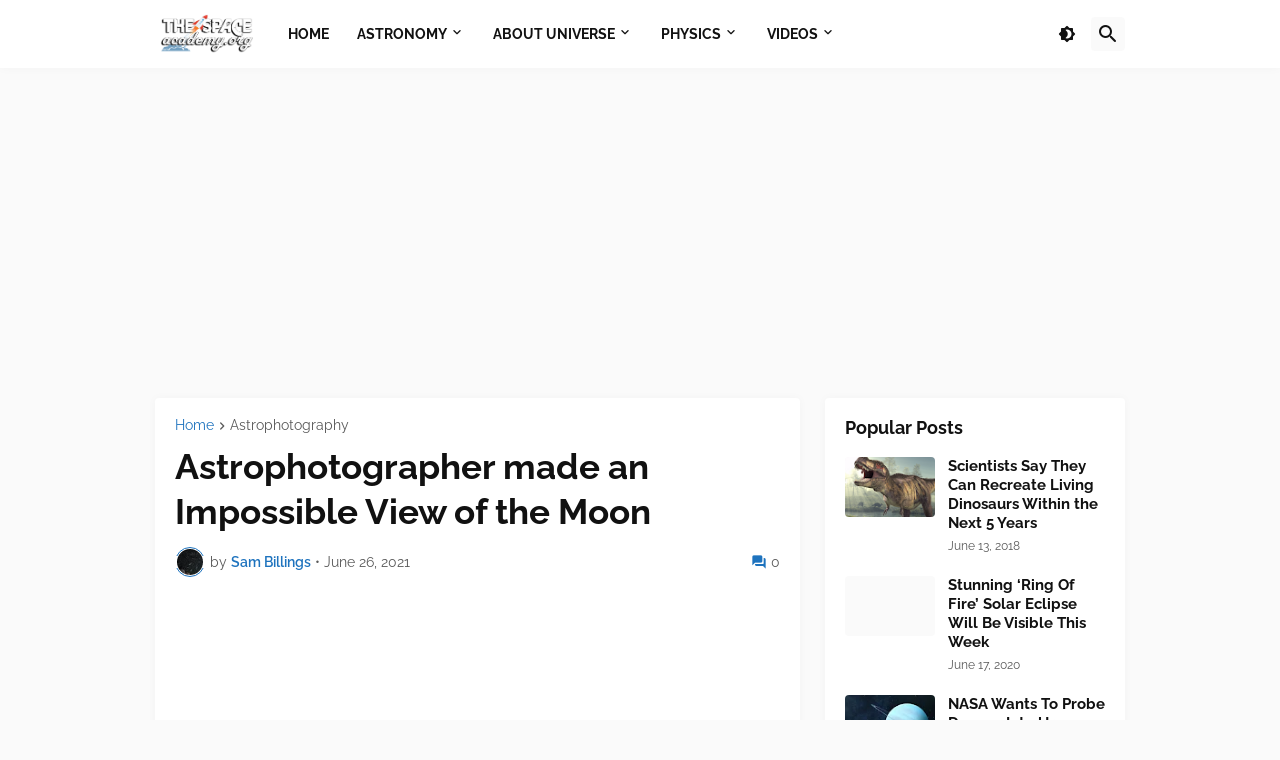

--- FILE ---
content_type: text/html; charset=UTF-8
request_url: http://www.thespaceacademy.org/2021/06/astrophotographer-made-impossible-view.html
body_size: 38333
content:
<!DOCTYPE html>
<html class='ltr' dir='ltr' lang='en_gb' xmlns='http://www.w3.org/1999/xhtml' xmlns:b='http://www.google.com/2005/gml/b' xmlns:data='http://www.google.com/2005/gml/data' xmlns:expr='http://www.google.com/2005/gml/expr'>
<head>
<meta content='text/html; charset=UTF-8' http-equiv='Content-Type'/>
<meta content='width=device-width, initial-scale=1, minimum-scale=1, maximum-scale=1, user-scalable=yes' name='viewport'/>
<title>Astrophotographer made an Impossible View of the Moon</title>
<link href='http://www.thespaceacademy.org/' rel='dns-prefetch'/>
<link href='https://fonts.googleapis.com/' rel='dns-prefetch'/>
<link href='https://fonts.gstatic.com/' rel='dns-prefetch'/>
<link href='https://cdnjs.cloudflare.com/' rel='dns-prefetch'/>
<link href='https://1.bp.blogspot.com/' rel='dns-prefetch'/>
<link href='https://2.bp.blogspot.com/' rel='dns-prefetch'/>
<link href='https://3.bp.blogspot.com/' rel='dns-prefetch'/>
<link href='https://4.bp.blogspot.com/' rel='dns-prefetch'/>
<link href='https://blogger.googleusercontent.com/' rel='dns-prefetch'/>
<link href='https://lh5.googleusercontent.com/' rel='dns-prefetch'/>
<link href='https://www.blogger.com/' rel='dns-prefetch'/>
<meta content='blogger' name='generator'/>
<link href='http://www.thespaceacademy.org/favicon.ico' rel='icon' type='image/x-icon'/>
<meta content='#1E73BE' name='theme-color'/>
<link href='http://www.thespaceacademy.org/2021/06/astrophotographer-made-impossible-view.html' rel='canonical'/>
<meta content='This website is dedicated to space and new developments in technology sector including new discoveries.' name='description'/>
<!-- Metadata for Open Graph protocol. See http://ogp.me/. -->
<meta content='en_gb' property='og:locale'/>
<meta content='article' property='og:type'/>
<meta content='Astrophotographer made an Impossible View of the Moon' property='og:title'/>
<meta content='http://www.thespaceacademy.org/2021/06/astrophotographer-made-impossible-view.html' property='og:url'/>
<meta content='This website is dedicated to space and new developments in technology sector including new discoveries.' property='og:description'/>
<meta content='The Space Academy' property='og:site_name'/>
<meta content='https://blogger.googleusercontent.com/img/b/R29vZ2xl/AVvXsEiC9i9aG8lASMqhqxX1JY-_eEyXW_QKDZ9GkanegQAJUVBFPx9UoSvC_WiCT2hLZaBsPKwT8lumTh-XPwclK8cuXzg9wyLlawGtMQqdVLHTTCxFFaKNBl25g-0Nqc2jQadZKZO8_z08vcE/w1600/Astrophotographer-made-an-Impossible-View-of-the-Moon1.jpg' property='og:image'/>
<meta content='https://blogger.googleusercontent.com/img/b/R29vZ2xl/AVvXsEiC9i9aG8lASMqhqxX1JY-_eEyXW_QKDZ9GkanegQAJUVBFPx9UoSvC_WiCT2hLZaBsPKwT8lumTh-XPwclK8cuXzg9wyLlawGtMQqdVLHTTCxFFaKNBl25g-0Nqc2jQadZKZO8_z08vcE/w1600/Astrophotographer-made-an-Impossible-View-of-the-Moon1.jpg' name='twitter:image'/>
<meta content='summary_large_image' name='twitter:card'/>
<meta content='Astrophotographer made an Impossible View of the Moon' name='twitter:title'/>
<meta content='http://www.thespaceacademy.org/2021/06/astrophotographer-made-impossible-view.html' name='twitter:domain'/>
<meta content='This website is dedicated to space and new developments in technology sector including new discoveries.' name='twitter:description'/>
<link rel="alternate" type="application/atom+xml" title="The Space Academy - Atom" href="http://www.thespaceacademy.org/feeds/posts/default" />
<link rel="alternate" type="application/rss+xml" title="The Space Academy - RSS" href="http://www.thespaceacademy.org/feeds/posts/default?alt=rss" />
<link rel="service.post" type="application/atom+xml" title="The Space Academy - Atom" href="https://www.blogger.com/feeds/3991523453007239525/posts/default" />

<link rel="alternate" type="application/atom+xml" title="The Space Academy - Atom" href="http://www.thespaceacademy.org/feeds/8604816847021891558/comments/default" />
<!-- Font Awesome Free 5.15.3 -->
<link href='https://cdnjs.cloudflare.com/ajax/libs/font-awesome/5.15.3/css/fontawesome.min.css' rel='stylesheet'/>
<!-- Theme CSS Style -->
<style id='page-skin-1' type='text/css'><!--
/*
-----------------------------------------------
Blogger Template Style
Name:         Starter
Version:      1.9.0 - Premium
Author:       Pro Blogger Templates
Author Url:   https://probloggertemplates.com/
-----------------------------------------------*/
/*-- Google Fonts --*/
@font-face{font-family:'Raleway';font-style:italic;font-weight:400;font-display:swap;src:url(https://fonts.gstatic.com/s/raleway/v19/1Ptsg8zYS_SKggPNyCg4QIFqPfE.woff2) format("woff2");unicode-range:U+0460-052F,U+1C80-1C88,U+20B4,U+2DE0-2DFF,U+A640-A69F,U+FE2E-FE2F}
@font-face{font-family:'Raleway';font-style:italic;font-weight:400;font-display:swap;src:url(https://fonts.gstatic.com/s/raleway/v19/1Ptsg8zYS_SKggPNyCg4SYFqPfE.woff2) format("woff2");unicode-range:U+0400-045F,U+0490-0491,U+04B0-04B1,U+2116}
@font-face{font-family:'Raleway';font-style:italic;font-weight:400;font-display:swap;src:url(https://fonts.gstatic.com/s/raleway/v19/1Ptsg8zYS_SKggPNyCg4QoFqPfE.woff2) format("woff2");unicode-range:U+0102-0103,U+0110-0111,U+0128-0129,U+0168-0169,U+01A0-01A1,U+01AF-01B0,U+1EA0-1EF9,U+20AB}
@font-face{font-family:'Raleway';font-style:italic;font-weight:400;font-display:swap;src:url(https://fonts.gstatic.com/s/raleway/v19/1Ptsg8zYS_SKggPNyCg4Q4FqPfE.woff2) format("woff2");unicode-range:U+0100-024F,U+0259,U+1E00-1EFF,U+2020,U+20A0-20AB,U+20AD-20CF,U+2113,U+2C60-2C7F,U+A720-A7FF}
@font-face{font-family:'Raleway';font-style:italic;font-weight:400;font-display:swap;src:url(https://fonts.gstatic.com/s/raleway/v19/1Ptsg8zYS_SKggPNyCg4TYFq.woff2) format("woff2");unicode-range:U+0000-00FF,U+0131,U+0152-0153,U+02BB-02BC,U+02C6,U+02DA,U+02DC,U+2000-206F,U+2074,U+20AC,U+2122,U+2191,U+2193,U+2212,U+2215,U+FEFF,U+FFFD}
@font-face{font-family:'Raleway';font-style:italic;font-weight:500;font-display:swap;src:url(https://fonts.gstatic.com/s/raleway/v19/1Ptsg8zYS_SKggPNyCg4QIFqPfE.woff2) format("woff2");unicode-range:U+0460-052F,U+1C80-1C88,U+20B4,U+2DE0-2DFF,U+A640-A69F,U+FE2E-FE2F}
@font-face{font-family:'Raleway';font-style:italic;font-weight:500;font-display:swap;src:url(https://fonts.gstatic.com/s/raleway/v19/1Ptsg8zYS_SKggPNyCg4SYFqPfE.woff2) format("woff2");unicode-range:U+0400-045F,U+0490-0491,U+04B0-04B1,U+2116}
@font-face{font-family:'Raleway';font-style:italic;font-weight:500;font-display:swap;src:url(https://fonts.gstatic.com/s/raleway/v19/1Ptsg8zYS_SKggPNyCg4QoFqPfE.woff2) format("woff2");unicode-range:U+0102-0103,U+0110-0111,U+0128-0129,U+0168-0169,U+01A0-01A1,U+01AF-01B0,U+1EA0-1EF9,U+20AB}
@font-face{font-family:'Raleway';font-style:italic;font-weight:500;font-display:swap;src:url(https://fonts.gstatic.com/s/raleway/v19/1Ptsg8zYS_SKggPNyCg4Q4FqPfE.woff2) format("woff2");unicode-range:U+0100-024F,U+0259,U+1E00-1EFF,U+2020,U+20A0-20AB,U+20AD-20CF,U+2113,U+2C60-2C7F,U+A720-A7FF}
@font-face{font-family:'Raleway';font-style:italic;font-weight:500;font-display:swap;src:url(https://fonts.gstatic.com/s/raleway/v19/1Ptsg8zYS_SKggPNyCg4TYFq.woff2) format("woff2");unicode-range:U+0000-00FF,U+0131,U+0152-0153,U+02BB-02BC,U+02C6,U+02DA,U+02DC,U+2000-206F,U+2074,U+20AC,U+2122,U+2191,U+2193,U+2212,U+2215,U+FEFF,U+FFFD}
@font-face{font-family:'Raleway';font-style:italic;font-weight:600;font-display:swap;src:url(https://fonts.gstatic.com/s/raleway/v19/1Ptsg8zYS_SKggPNyCg4QIFqPfE.woff2) format("woff2");unicode-range:U+0460-052F,U+1C80-1C88,U+20B4,U+2DE0-2DFF,U+A640-A69F,U+FE2E-FE2F}
@font-face{font-family:'Raleway';font-style:italic;font-weight:600;font-display:swap;src:url(https://fonts.gstatic.com/s/raleway/v19/1Ptsg8zYS_SKggPNyCg4SYFqPfE.woff2) format("woff2");unicode-range:U+0400-045F,U+0490-0491,U+04B0-04B1,U+2116}
@font-face{font-family:'Raleway';font-style:italic;font-weight:600;font-display:swap;src:url(https://fonts.gstatic.com/s/raleway/v19/1Ptsg8zYS_SKggPNyCg4QoFqPfE.woff2) format("woff2");unicode-range:U+0102-0103,U+0110-0111,U+0128-0129,U+0168-0169,U+01A0-01A1,U+01AF-01B0,U+1EA0-1EF9,U+20AB}
@font-face{font-family:'Raleway';font-style:italic;font-weight:600;font-display:swap;src:url(https://fonts.gstatic.com/s/raleway/v19/1Ptsg8zYS_SKggPNyCg4Q4FqPfE.woff2) format("woff2");unicode-range:U+0100-024F,U+0259,U+1E00-1EFF,U+2020,U+20A0-20AB,U+20AD-20CF,U+2113,U+2C60-2C7F,U+A720-A7FF}
@font-face{font-family:'Raleway';font-style:italic;font-weight:600;font-display:swap;src:url(https://fonts.gstatic.com/s/raleway/v19/1Ptsg8zYS_SKggPNyCg4TYFq.woff2) format("woff2");unicode-range:U+0000-00FF,U+0131,U+0152-0153,U+02BB-02BC,U+02C6,U+02DA,U+02DC,U+2000-206F,U+2074,U+20AC,U+2122,U+2191,U+2193,U+2212,U+2215,U+FEFF,U+FFFD}
@font-face{font-family:'Raleway';font-style:italic;font-weight:700;font-display:swap;src:url(https://fonts.gstatic.com/s/raleway/v19/1Ptsg8zYS_SKggPNyCg4QIFqPfE.woff2) format("woff2");unicode-range:U+0460-052F,U+1C80-1C88,U+20B4,U+2DE0-2DFF,U+A640-A69F,U+FE2E-FE2F}
@font-face{font-family:'Raleway';font-style:italic;font-weight:700;font-display:swap;src:url(https://fonts.gstatic.com/s/raleway/v19/1Ptsg8zYS_SKggPNyCg4SYFqPfE.woff2) format("woff2");unicode-range:U+0400-045F,U+0490-0491,U+04B0-04B1,U+2116}
@font-face{font-family:'Raleway';font-style:italic;font-weight:700;font-display:swap;src:url(https://fonts.gstatic.com/s/raleway/v19/1Ptsg8zYS_SKggPNyCg4QoFqPfE.woff2) format("woff2");unicode-range:U+0102-0103,U+0110-0111,U+0128-0129,U+0168-0169,U+01A0-01A1,U+01AF-01B0,U+1EA0-1EF9,U+20AB}
@font-face{font-family:'Raleway';font-style:italic;font-weight:700;font-display:swap;src:url(https://fonts.gstatic.com/s/raleway/v19/1Ptsg8zYS_SKggPNyCg4Q4FqPfE.woff2) format("woff2");unicode-range:U+0100-024F,U+0259,U+1E00-1EFF,U+2020,U+20A0-20AB,U+20AD-20CF,U+2113,U+2C60-2C7F,U+A720-A7FF}
@font-face{font-family:'Raleway';font-style:italic;font-weight:700;font-display:swap;src:url(https://fonts.gstatic.com/s/raleway/v19/1Ptsg8zYS_SKggPNyCg4TYFq.woff2) format("woff2");unicode-range:U+0000-00FF,U+0131,U+0152-0153,U+02BB-02BC,U+02C6,U+02DA,U+02DC,U+2000-206F,U+2074,U+20AC,U+2122,U+2191,U+2193,U+2212,U+2215,U+FEFF,U+FFFD}
@font-face{font-family:'Raleway';font-style:normal;font-weight:400;font-display:swap;src:url(https://fonts.gstatic.com/s/raleway/v19/1Ptug8zYS_SKggPNyCAIT5lu.woff2) format("woff2");unicode-range:U+0460-052F,U+1C80-1C88,U+20B4,U+2DE0-2DFF,U+A640-A69F,U+FE2E-FE2F}
@font-face{font-family:'Raleway';font-style:normal;font-weight:400;font-display:swap;src:url(https://fonts.gstatic.com/s/raleway/v19/1Ptug8zYS_SKggPNyCkIT5lu.woff2) format("woff2");unicode-range:U+0400-045F,U+0490-0491,U+04B0-04B1,U+2116}
@font-face{font-family:'Raleway';font-style:normal;font-weight:400;font-display:swap;src:url(https://fonts.gstatic.com/s/raleway/v19/1Ptug8zYS_SKggPNyCIIT5lu.woff2) format("woff2");unicode-range:U+0102-0103,U+0110-0111,U+0128-0129,U+0168-0169,U+01A0-01A1,U+01AF-01B0,U+1EA0-1EF9,U+20AB}
@font-face{font-family:'Raleway';font-style:normal;font-weight:400;font-display:swap;src:url(https://fonts.gstatic.com/s/raleway/v19/1Ptug8zYS_SKggPNyCMIT5lu.woff2) format("woff2");unicode-range:U+0100-024F,U+0259,U+1E00-1EFF,U+2020,U+20A0-20AB,U+20AD-20CF,U+2113,U+2C60-2C7F,U+A720-A7FF}
@font-face{font-family:'Raleway';font-style:normal;font-weight:400;font-display:swap;src:url(https://fonts.gstatic.com/s/raleway/v19/1Ptug8zYS_SKggPNyC0ITw.woff2) format("woff2");unicode-range:U+0000-00FF,U+0131,U+0152-0153,U+02BB-02BC,U+02C6,U+02DA,U+02DC,U+2000-206F,U+2074,U+20AC,U+2122,U+2191,U+2193,U+2212,U+2215,U+FEFF,U+FFFD}
@font-face{font-family:'Raleway';font-style:normal;font-weight:500;font-display:swap;src:url(https://fonts.gstatic.com/s/raleway/v19/1Ptug8zYS_SKggPNyCAIT5lu.woff2) format("woff2");unicode-range:U+0460-052F,U+1C80-1C88,U+20B4,U+2DE0-2DFF,U+A640-A69F,U+FE2E-FE2F}
@font-face{font-family:'Raleway';font-style:normal;font-weight:500;font-display:swap;src:url(https://fonts.gstatic.com/s/raleway/v19/1Ptug8zYS_SKggPNyCkIT5lu.woff2) format("woff2");unicode-range:U+0400-045F,U+0490-0491,U+04B0-04B1,U+2116}
@font-face{font-family:'Raleway';font-style:normal;font-weight:500;font-display:swap;src:url(https://fonts.gstatic.com/s/raleway/v19/1Ptug8zYS_SKggPNyCIIT5lu.woff2) format("woff2");unicode-range:U+0102-0103,U+0110-0111,U+0128-0129,U+0168-0169,U+01A0-01A1,U+01AF-01B0,U+1EA0-1EF9,U+20AB}
@font-face{font-family:'Raleway';font-style:normal;font-weight:500;font-display:swap;src:url(https://fonts.gstatic.com/s/raleway/v19/1Ptug8zYS_SKggPNyCMIT5lu.woff2) format("woff2");unicode-range:U+0100-024F,U+0259,U+1E00-1EFF,U+2020,U+20A0-20AB,U+20AD-20CF,U+2113,U+2C60-2C7F,U+A720-A7FF}
@font-face{font-family:'Raleway';font-style:normal;font-weight:500;font-display:swap;src:url(https://fonts.gstatic.com/s/raleway/v19/1Ptug8zYS_SKggPNyC0ITw.woff2) format("woff2");unicode-range:U+0000-00FF,U+0131,U+0152-0153,U+02BB-02BC,U+02C6,U+02DA,U+02DC,U+2000-206F,U+2074,U+20AC,U+2122,U+2191,U+2193,U+2212,U+2215,U+FEFF,U+FFFD}
@font-face{font-family:'Raleway';font-style:normal;font-weight:600;font-display:swap;src:url(https://fonts.gstatic.com/s/raleway/v19/1Ptug8zYS_SKggPNyCAIT5lu.woff2) format("woff2");unicode-range:U+0460-052F,U+1C80-1C88,U+20B4,U+2DE0-2DFF,U+A640-A69F,U+FE2E-FE2F}
@font-face{font-family:'Raleway';font-style:normal;font-weight:600;font-display:swap;src:url(https://fonts.gstatic.com/s/raleway/v19/1Ptug8zYS_SKggPNyCkIT5lu.woff2) format("woff2");unicode-range:U+0400-045F,U+0490-0491,U+04B0-04B1,U+2116}
@font-face{font-family:'Raleway';font-style:normal;font-weight:600;font-display:swap;src:url(https://fonts.gstatic.com/s/raleway/v19/1Ptug8zYS_SKggPNyCIIT5lu.woff2) format("woff2");unicode-range:U+0102-0103,U+0110-0111,U+0128-0129,U+0168-0169,U+01A0-01A1,U+01AF-01B0,U+1EA0-1EF9,U+20AB}
@font-face{font-family:'Raleway';font-style:normal;font-weight:600;font-display:swap;src:url(https://fonts.gstatic.com/s/raleway/v19/1Ptug8zYS_SKggPNyCMIT5lu.woff2) format("woff2");unicode-range:U+0100-024F,U+0259,U+1E00-1EFF,U+2020,U+20A0-20AB,U+20AD-20CF,U+2113,U+2C60-2C7F,U+A720-A7FF}
@font-face{font-family:'Raleway';font-style:normal;font-weight:600;font-display:swap;src:url(https://fonts.gstatic.com/s/raleway/v19/1Ptug8zYS_SKggPNyC0ITw.woff2) format("woff2");unicode-range:U+0000-00FF,U+0131,U+0152-0153,U+02BB-02BC,U+02C6,U+02DA,U+02DC,U+2000-206F,U+2074,U+20AC,U+2122,U+2191,U+2193,U+2212,U+2215,U+FEFF,U+FFFD}
@font-face{font-family:'Raleway';font-style:normal;font-weight:700;font-display:swap;src:url(https://fonts.gstatic.com/s/raleway/v19/1Ptug8zYS_SKggPNyCAIT5lu.woff2) format("woff2");unicode-range:U+0460-052F,U+1C80-1C88,U+20B4,U+2DE0-2DFF,U+A640-A69F,U+FE2E-FE2F}
@font-face{font-family:'Raleway';font-style:normal;font-weight:700;font-display:swap;src:url(https://fonts.gstatic.com/s/raleway/v19/1Ptug8zYS_SKggPNyCkIT5lu.woff2) format("woff2");unicode-range:U+0400-045F,U+0490-0491,U+04B0-04B1,U+2116}
@font-face{font-family:'Raleway';font-style:normal;font-weight:700;font-display:swap;src:url(https://fonts.gstatic.com/s/raleway/v19/1Ptug8zYS_SKggPNyCIIT5lu.woff2) format("woff2");unicode-range:U+0102-0103,U+0110-0111,U+0128-0129,U+0168-0169,U+01A0-01A1,U+01AF-01B0,U+1EA0-1EF9,U+20AB}
@font-face{font-family:'Raleway';font-style:normal;font-weight:700;font-display:swap;src:url(https://fonts.gstatic.com/s/raleway/v19/1Ptug8zYS_SKggPNyCMIT5lu.woff2) format("woff2");unicode-range:U+0100-024F,U+0259,U+1E00-1EFF,U+2020,U+20A0-20AB,U+20AD-20CF,U+2113,U+2C60-2C7F,U+A720-A7FF}
@font-face{font-family:'Raleway';font-style:normal;font-weight:700;font-display:swap;src:url(https://fonts.gstatic.com/s/raleway/v19/1Ptug8zYS_SKggPNyC0ITw.woff2) format("woff2");unicode-range:U+0000-00FF,U+0131,U+0152-0153,U+02BB-02BC,U+02C6,U+02DA,U+02DC,U+2000-206F,U+2074,U+20AC,U+2122,U+2191,U+2193,U+2212,U+2215,U+FEFF,U+FFFD}
/*-- Material Icons Font --*/
@font-face{font-family:"Material Icons Round";font-display:swap;font-style:normal;font-weight:400;src:url(https://fonts.gstatic.com/s/materialiconsround/v65/LDItaoyNOAY6Uewc665JcIzCKsKc_M9flwmP.woff2) format("woff2")}.mir{font-family:"Material Icons Round";font-weight:400;font-style:normal;font-size:24px;line-height:1;letter-spacing:normal;text-transform:none;display:inline-block;white-space:nowrap;word-wrap:normal;direction:ltr;-webkit-font-feature-settings:liga;-webkit-font-smoothing:antialiased}
/*-- Font Awesome 5 Brands 5.15.3 --*/
@font-face{font-family:"Font Awesome 5 Brands";font-display:swap;font-style:normal;font-weight:400;src:url(https://cdnjs.cloudflare.com/ajax/libs/font-awesome/5.15.3/webfonts/fa-brands-400.eot);src:url(https://cdnjs.cloudflare.com/ajax/libs/font-awesome/5.15.3/webfonts/fa-brands-400.eot?#iefix) format("embedded-opentype"),url(https://cdnjs.cloudflare.com/ajax/libs/font-awesome/5.15.3/webfonts/fa-brands-400.woff2) format("woff2"),url(https://cdnjs.cloudflare.com/ajax/libs/font-awesome/5.15.3/webfonts/fa-brands-400.woff) format("woff"),url(https://cdnjs.cloudflare.com/ajax/libs/font-awesome/5.15.3/webfonts/fa-brands-400.ttf) format("truetype"),url(https://cdnjs.cloudflare.com/ajax/libs/font-awesome/5.15.3/webfonts/fa-brands-400.svg#fontawesome) format("svg")}.fab{font-family:"Font Awesome 5 Brands";font-weight:400}
/*-- CSS Variables --*/
:root{
--body-font:'Raleway', Arial, sans-serif;
--menu-font:'Raleway', Arial, sans-serif;
--title-font:'Raleway', Arial, sans-serif;
--text-font:'Raleway', Arial, sans-serif;
--body-bg-color:#FAFAFA;
--body-bg:#FAFAFA none repeat fixed top left;
--outer-bg:#FAFAFA;
--main-color:#1E73BE;
--title-color:#111111;
--title-hover-color:#1E73BE;
--meta-color:#595959;
--text-color:#111111;
--header-bg:#FFFFFF;
--header-color:#111111;
--header-hover-color:#1E73BE;
--submenu-bg:#FFFFFF;
--submenu-color:#111111;
--submenu-hover-color:#1E73BE;
--megamenu-bg:#FFFFFF;
--megamenu-color:#111111;
--megamenu-hover-color:#1E73BE;
--megamenu-meta-color:#898989;
--mobilemenu-bg:#FAFAFA;
--mobilemenu-header-bg:#FAFAFA;
--mobilemenu-color:#111111;
--mobilemenu-hover-color:#1E73BE;
--widget-bg:#FFFFFF;
--footer-bg:#FFFFFF;
--footer-color:#111111;
--footer-hover-color:#1E73BE;
--footerbar-bg:#111111;
--footerbar-color:#FFFFFF;
--footerbar-hover-color:#1E73BE;
--cookie-bg:#FFFFFF;
--cookie-color:#111111;
--button-bg:#1E73BE;
--button-color:#FFFFFF;
--button-hover-bg:#1B67AB;
--button-hover-color:#FFFFFF;
--gray-bg:rgba(155,155,155,0.05);
--avatar-shadow:0px 1px 4px rgba(0,0,0,0.05);
--field-focus:0 0 0 2px #1E73BE20;
--btn-focus:0 0 0 2px #1E73BE20;
--border-color:rgba(155,155,155,0.15);
--radius:4px;
--shadow:0 0 10px rgba(0,0,0,0.03);
}
html.is-dark{
--body-bg-color:#222222;
--body-bg:#FAFAFA none repeat fixed top left;
--outer-bg:#111111;
--title-color:#f6f7f8;
--title-hover-color:#1E73BE;
--meta-color:#aaaaaa;
--text-color:#b4b6b8;
--header-bg:#191919;
--header-color:#f6f7f8;
--header-hover-color:#1E73BE;
--submenu-bg:#222222;
--submenu-color:#f6f7f8;
--submenu-hover-color:#1E73BE;
--megamenu-bg:#222222;
--megamenu-color:#f6f7f8;
--megamenu-hover-color:#1E73BE;
--megamenu-meta-color:#aaaaaa;
--mobilemenu-bg:#111111;
--mobilemenu-header-bg:#191919;
--mobilemenu-color:#f6f7f8;
--mobilemenu-hover-color:#1E73BE;
--widget-bg:#191919;
--footer-bg:#191919;
--footer-color:#b4b6b8;
--footer-hover-color:#1E73BE;
--footerbar-bg:#111111;
--footerbar-color:#f6f7f8;
--footerbar-hover-color:#1E73BE;
--cookie-bg:#191919;
--cookie-color:#b4b6b8;
--button-bg:#1E73BE;
--button-color:#ffffff;
--button-hover-bg:#1B67AB;
--button-hover-color:#FFFFFF;
--gray-bg:rgba(255,255,255,0.02);
--border-color:rgba(255,255,255,0.02);
--shadow: 0 0 10px rgba(0,0,0,0.03);
}
html.rtl{
--body-font:'Tajawal',Arial,sans-serif;
--menu-font:'Tajawal',Arial,sans-serif;
--title-font:'Tajawal',Arial,sans-serif;
--text-font:'Tajawal',Arial,sans-serif;
}
/*-- Reset CSS --*/
html,body,a,abbr,acronym,address,applet,b,big,blockquote,caption,center,cite,code,dd,del,dfn,div,dl,dt,em,fieldset,font,form,input,button,h1,h2,h3,h4,h5,h6,i,iframe,img,ins,kbd,label,legend,li,object,p,pre,q,s,samp,small,span,strike,strong,sub,sup,table,tbody,td,tfoot,th,thead,tr,tt,u,ul,var{padding:0;margin:0;border:0;outline:none;vertical-align:baseline;background:0 0;text-decoration:none}dl,ul{list-style-position:inside;list-style:none}ul li{list-style:none}caption{text-align:center}img{border:none;position:relative}a,a:visited{text-decoration:none}.clearfix{clear:both}.section,.widget,.widget ul{margin:0;padding:0}a{color:var(--main-color)}a img{border:0}abbr{text-decoration:none}.CSS_LIGHTBOX{z-index:999999!important}.CSS_LIGHTBOX_ATTRIBUTION_INDEX_CONTAINER .CSS_HCONT_CHILDREN_HOLDER > .CSS_LAYOUT_COMPONENT.CSS_HCONT_CHILD:first-child > .CSS_LAYOUT_COMPONENT{opacity:0}.separator a{text-decoration:none!important;clear:none!important;float:none!important;margin-left:0!important;margin-right:0!important}#Navbar1,#navbar-iframe,.widget-item-control,a.quickedit,.home-link,.feed-links{display:none!important}.center{display:table;margin:0 auto;position:relative}.widget > h2,.widget > h3{display:none}.widget iframe,.widget img{max-width:100%}button,input,select,textarea{background:transparent;font-family:var(--body-font);-webkit-appearance:none;-moz-appearance:none;appearance:none;outline:none;border-radius:0}button{cursor:pointer}input[type="search"]::-webkit-search-cancel-button{-webkit-appearance:none}
/*-- Style CSS --*/
*{box-sizing:border-box}
html{position:relative;word-break:break-word;word-wrap:break-word;text-rendering:optimizeLegibility;-webkit-font-smoothing:antialiased;-webkit-text-size-adjust:100%}
body{position:relative;background:var(--body-bg);background-color:var(--body-bg-color);font-family:var(--body-font);font-size:14px;color:var(--text-color);font-weight:400;font-style:normal;line-height:1.4em}
.rtl{direction:rtl}
h1,h2,h3,h4,h5,h6{font-family:var(--title-font);font-weight:700}
a,input,button{transition:all .0s ease}
#outer-wrapper{position:relative;overflow:hidden;width:100%;max-width:100%;background-color:var(--outer-bg);margin:0 auto;padding:0}
.is-boxed #outer-wrapper{width:1020px;max-width:100%;box-shadow:0 0 20px rgba(0,0,0,0.1)}
.is-dark .is-boxed #outer-wrapper{box-shadow:0 0 20px rgba(0,0,0,0.3)}
.container{position:relative}
.row-x1{width:970px;max-width:100%}
.row-x2{width:100%}
.flex-center{display:flex;justify-content:center}
.flex-col{display:flex;flex-direction:column}
.flex-sb{display:flex;justify-content:space-between}
#content-wrapper{float:left;width:100%;overflow:hidden;padding:25px 0}
.is-left #content-wrapper > .container,.rtl .is-right #content-wrapper > .container{flex-direction:row-reverse}
.rtl .is-left #content-wrapper > .container{flex-direction:row}
.theiaStickySidebar:before,.theiaStickySidebar:after{content:'';display:table;clear:both}
#main-wrapper{position:relative;width:calc(100% - 325px)}
.no-sidebar #main-wrapper{width:100%}
#sidebar-wrapper{position:relative;width:300px}
.no-sidebar #sidebar-wrapper{display:none}
.btn{position:relative;border-radius:var(--radius)}
.entry-image-wrap,.author-avatar-wrap,.comments .avatar-image-container{display:block;position:relative;overflow:hidden;background-color:var(--gray-bg);z-index:5;color:transparent}
.entry-image-wrap{border-radius:var(--radius)}
.entry-image,.author-avatar{display:block;position:relative;width:100%;height:100%;background-size:cover;background-position:center center;background-repeat:no-repeat;z-index:1;opacity:0;transition:opacity .35s ease,filter 0s ease}
.entry-image.pbt-lazy,.author-avatar.pbt-lazy{opacity:1}
.entry-image-wrap:hover .entry-image,.cs:hover .entry-image-wrap .entry-image{filter:brightness(1.03)}
.entry-image-wrap.is-video:after{display:flex;position:absolute;content:'\e037';top:50%;right:50%;width:38px;height:27px;background-color:rgba(0,0,0,0.5);font-family:'Material Icons Round';font-size:25px;color:#fff;font-weight:400;align-items:center;justify-content:center;z-index:5;transform:translate(50%,-50%);box-sizing:border-box;padding:0 0 0 1px;margin:0;border-radius:6px;box-shadow:0 1px 3px 0 rgba(0,0,0,0.1)}
.entry-image-wrap.is-video:hover:after,.cs:hover .entry-image-wrap.is-video:after{background-color:#f50000}
.cs .entry-image-wrap.is-video:after{top:15px;right:15px;transform:translate(0)}
.rtl .cs .entry-image-wrap.is-video:after{left:15px;right:unset}
.entry-category{display:flex;width:-moz-fit-content;width:fit-content;height:20px;background-color:var(--main-color);font-size:12px;color:#fff;align-items:center;padding:0 10px;margin:0 0 10px;border-radius:20px}
.entry-title{color:var(--title-color);font-weight:700;line-height:1.3em}
.entry-title a{display:block;color:var(--title-color)}
.entry-title a:hover{color:var(--title-hover-color)}
.entry-meta{display:flex;font-size:12px;color:var(--meta-color);font-weight:400;margin:4px 0 0}
.entry-meta .mi{display:flex}
.entry-meta .mi,.entry-meta .sp{margin:0 4px 0 0}
.rtl .entry-meta .mi,.rtl .entry-meta .sp{margin:0 0 0 4px}
.entry-meta .author-name{color:var(--main-color);font-weight:600}
.excerpt{font-family:var(--text-font);line-height:1.6em}
.before-mask:before{content:'';position:absolute;left:0;right:0;bottom:0;height:100%;background-image:linear-gradient(to bottom,rgba(0,0,0,0) 30%,rgba(0,0,0,0.5));-webkit-backface-visibility:hidden;backface-visibility:hidden;z-index:2;opacity:1;margin:0;transition:opacity .25s ease}
.cs{overflow:hidden}
.entry-info{position:absolute;left:0;bottom:0;width:100%;background:linear-gradient(to bottom,rgba(0,0,0,0),rgba(0,0,0,0.5));overflow:hidden;z-index:10;display:flex;flex-direction:column;padding:16px}
.entry-info .entry-title{color:#fff;text-shadow:0 1px 2px rgba(0,0,0,0.1)}
.entry-info .entry-meta{color:#c5c5c5;text-shadow:0 1px 2px rgba(0,0,0,0.1)}
.entry-info .entry-meta .author-name{color:#d5d5d5;font-weight:400}
.error-msg{display:flex;align-items:center;font-size:14px;color:var(--meta-color);padding:20px 0;font-weight:400}
.error-msg b{font-weight:500}
.loader{position:relative;width:100%;height:100%;overflow:hidden;display:flex;align-items:center;justify-content:center;margin:0}
.loader:after{content:'';display:block;width:30px;height:30px;box-sizing:border-box;margin:0;border:2px solid var(--main-color);border-right-color:var(--border-color);border-radius:100%;animation:spinner .65s infinite linear;transform-origin:center}
@-webkit-keyframes spinner {
0%{-webkit-transform:rotate(0deg);transform:rotate(0deg)}
to{-webkit-transform:rotate(1turn);transform:rotate(1turn)}
}
@keyframes spinner {
0%{-webkit-transform:rotate(0deg);transform:rotate(0deg)}
to{-webkit-transform:rotate(1turn);transform:rotate(1turn)}
}
.social a:before{display:block;font-family:'Font Awesome 5 Brands';font-style:normal;font-weight:400}
.social .rss a:before,.social .share a:before,.social .email a:before,.social .external-link a:before{content:'\e0e5';font-family:'Material Icons Round'}
.social .share a:before{content:'\e80d'}
.social .email a:before{content:'\e0be'}
.social .external-link a:before{content:'\e89e'}
.social-bg .blogger a,.social-bg-hover .blogger a:hover{background-color:#ff5722}
.social-bg .apple a,.social-bg-hover .apple a:hover{background-color:#333}
.social-bg .amazon a,.social-bg-hover .amazon a:hover{background-color:#fe9800}
.social-bg .microsoft a,.social-bg-hover .microsoft a:hover{background-color:#0067B8}
.social-bg .facebook a,.social-bg .facebook-f a,.social-bg-hover .facebook a:hover,.social-bg-hover .facebook-f a:hover{background-color:#3b5999}
.social-bg .twitter a,.social-bg-hover .twitter a:hover{background-color:#00acee}
.social-bg .youtube a,.social-bg-hover .youtube a:hover{background-color:#f50000}
.social-bg .instagram a,.social-bg-hover .instagram a:hover{background:linear-gradient(15deg,#ffb13d,#dd277b,#4d5ed4)}
.social-bg .pinterest a,.social-bg .pinterest-p a,.social-bg-hover .pinterest a:hover,.social-bg-hover .pinterest-p a:hover{background-color:#ca2127}
.social-bg .dribbble a,.social-bg-hover .dribbble a:hover{background-color:#ea4c89}
.social-bg .linkedin a,.social-bg-hover .linkedin a:hover{background-color:#0077b5}
.social-bg .tumblr a,.social-bg-hover .tumblr a:hover{background-color:#365069}
.social-bg .twitch a,.social-bg-hover .twitch a:hover{background-color:#6441a5}
.social-bg .rss a,.social-bg-hover .rss a:hover{background-color:#ffc200}
.social-bg .skype a,.social-bg-hover .skype a:hover{background-color:#00aff0}
.social-bg .stumbleupon a,.social-bg-hover .stumbleupon a:hover{background-color:#eb4823}
.social-bg .vk a,.social-bg-hover .vk a:hover{background-color:#4a76a8}
.social-bg .stack-overflow a,.social-bg-hover .stack-overflow a:hover{background-color:#f48024}
.social-bg .github a,.social-bg-hover .github a:hover{background-color:#24292e}
.social-bg .soundcloud a,.social-bg-hover .soundcloud a:hover{background:linear-gradient(#ff7400,#ff3400)}
.social-bg .behance a,.social-bg-hover .behance a:hover{background-color:#191919}
.social-bg .digg a,.social-bg-hover .digg a:hover{background-color:#1b1a19}
.social-bg .delicious a,.social-bg-hover .delicious a:hover{background-color:#0076e8}
.social-bg .codepen a,.social-bg-hover .codepen a:hover{background-color:#000}
.social-bg .flipboard a,.social-bg-hover .flipboard a:hover{background-color:#f52828}
.social-bg .reddit a,.social-bg-hover .reddit a:hover{background-color:#ff4500}
.social-bg .whatsapp a,.social-bg-hover .whatsapp a:hover{background-color:#3fbb50}
.social-bg .messenger a,.social-bg-hover .messenger a:hover{background-color:#0084ff}
.social-bg .snapchat a,.social-bg-hover .snapchat a:hover{background-color:#ffe700}
.social-bg .telegram a,.social-bg-hover .telegram a:hover{background-color:#179cde}
.social-bg .steam a,.social-bg-hover .steam a:hover{background:linear-gradient(5deg,#0d89bc,#112c5b,#0d1c47)}
.social-bg .discord a,.social-bg-hover .discord a:hover{background-color:#7289da}
.social-bg .quora a,.social-bg-hover .quora a:hover{background-color:#b92b27}
.social-bg .tiktok a,.social-bg-hover .tiktok a:hover{background-color:#fe2c55}
.social-bg .share a,.social-bg-hover .share a:hover{background-color:var(--meta-color)}
.social-bg .email a,.social-bg-hover .email a:hover{background-color:#888}
.social-bg .line a,.social-bg-hover .line a:hover{background-color:#07b53b}
.social-bg .external-link a,.social-bg-hover .external-link a:hover{background-color:var(--title-color)}
.social-color .blogger a,.social-color-hover .blogger a:hover{color:#ff5722}
.social-color .apple a,.social-color-hover .apple a:hover{color:#333}
.social-color .amazon a,.social-color-hover .amazon a:hover{color:#fe9800}
.social-color .microsoft a,.social-color-hover .microsoft a:hover{color:#0067B8}
.social-color .facebook a,.social-color .facebook-f a,.social-color-hover .facebook a:hover,.social-color-hover .facebook-f a:hover{color:#3b5999}
.social-color .twitter a,.social-color-hover .twitter a:hover{color:#00acee}
.social-color .youtube a,.social-color-hover .youtube a:hover{color:#f50000}
.social-color .instagram a,.social-color-hover .instagram a:hover{color:#dd277b}
.social-color .pinterest a,.social-color .pinterest-p a,.social-color-hover .pinterest a:hover,.social-color-hover .pinterest-p a:hover{color:#ca2127}
.social-color .dribbble a,.social-color-hover .dribbble a:hover{color:#ea4c89}
.social-color .linkedin a,.social-color-hover .linkedin a:hover{color:#0077b5}
.social-color .tumblr a,.social-color-hover .tumblr a:hover{color:#365069}
.social-color .twitch a,.social-color-hover .twitch a:hover{color:#6441a5}
.social-color .rss a,.social-color-hover .rss a:hover{color:#ffc200}
.social-color .skype a,.social-color-hover .skype a:hover{color:#00aff0}
.social-color .stumbleupon a,.social-color-hover .stumbleupon a:hover{color:#eb4823}
.social-color .vk a,.social-color-hover .vk a:hover{color:#4a76a8}
.social-color .stack-overflow a,.social-color-hover .stack-overflow a:hover{color:#f48024}
.social-color .github a,.social-color-hover .github a:hover{color:#24292e}
.social-color .soundcloud a,.social-color-hover .soundcloud a:hover{color:#ff7400}
.social-color .behance a,.social-color-hover .behance a:hover{color:#191919}
.social-color .digg a,.social-color-hover .digg a:hover{color:#1b1a19}
.social-color .delicious a,.social-color-hover .delicious a:hover{color:#0076e8}
.social-color .codepen a,.social-color-hover .codepen a:hover{color:#000}
.social-color .flipboard a,.social-color-hover .flipboard a:hover{color:#f52828}
.social-color .reddit a,.social-color-hover .reddit a:hover{color:#ff4500}
.social-color .whatsapp a,.social-color-hover .whatsapp a:hover{color:#3fbb50}
.social-color .messenger a,.social-color-hover .messenger a:hover{color:#0084ff}
.social-color .snapchat a,.social-color-hover .snapchat a:hover{color:#ffe700}
.social-color .telegram a,.social-color-hover .telegram a:hover{color:#179cde}
.social-color .steam a,.social-color-hover .steam a:hover{color:#112c5b}
.social-color .discord a,.social-color-hover .discord a:hover{color:#7289da}
.social-color .quora a,.social-color-hover .quora a:hover{color:#b92b27}
.social-color .tiktok a,.social-color-hover .tiktok a:hover{color:#fe2c55}
.social-color .share a,.social-color-hover .share a:hover{color:var(--meta-color)}
.social-color .email a,.social-color-hover .email a:hover{color:#888}
.social-color .line a,.social-color-hover .line a:hover{color:#07b53b}
.social-color .external-link a,.social-color-hover .external-link a:hover{color:var(--title-color)}
#header-wrapper{float:left;width:100%;z-index:50}
.main-header,.header-inner,.header-header{float:left;width:100%;height:68px;background-color:var(--header-bg)}
.header-inner{background-color:rgba(0,0,0,0)}
.header-header{box-shadow:var(--shadow)}
.header-inner.is-fixed{position:fixed;top:-68px;left:0;width:100%;z-index:990;backface-visibility:hidden;visibility:hidden;opacity:0;transition:all .25s ease}
.header-inner.is-fixed.show{top:0;opacity:1;visibility:visible;margin:0}
.header-inner.is-fixed.show .header-header{box-shadow:0 0 10px rgba(0,0,0,0.1)}
.is-boxed .header-header{float:none;width:1020px;max-width:100%;margin:0 auto;padding:0}
.header-items{position:relative;display:flex;flex-wrap:wrap;justify-content:space-between}
.flex-left{display:flex;align-items:center;z-index:10}
.flex-right{position:absolute;top:0;right:0;z-index:20}
.rtl .flex-right{left:0;right:unset}
.main-logo{display:flex;align-items:center;height:68px;overflow:hidden;margin:0 14px 0 0}
.rtl .main-logo{margin:0 0 0 14px}
.main-logo img{display:block;width:auto;height:auto;max-height:40px}
.main-logo .title{font-size:23px;color:var(--header-color);font-weight:700}
.main-logo .title a{color:var(--header-color)}
.main-logo .title a:hover{color:var(--header-hover-color)}
.main-logo #h1-off{display:none;visibility:hidden}
#starter-pro-main-nav{z-index:10}
#starter-pro-main-nav .widget,#starter-pro-main-nav .widget > .widget-title{display:none}
#starter-pro-main-nav .show-menu{display:block}
#starter-pro-main-nav ul#starter-pro-main-nav-menu{display:flex;flex-wrap:wrap;height:68px}
#starter-pro-main-nav ul > li{position:relative;display:flex}
#starter-pro-main-nav-menu > li > a{position:relative;display:flex;font-family:var(--menu-font);font-size:14px;color:var(--header-color);font-weight:700;align-items:center;text-transform:uppercase;padding:0 14px}
#starter-pro-main-nav-menu > li:hover > a{color:var(--header-hover-color)}
#starter-pro-main-nav ul > li > ul,#starter-pro-main-nav ul > li > .ul{position:absolute;left:0;top:68px;width:180px;background-color:var(--submenu-bg);z-index:99999;padding:5px 0;backface-visibility:hidden;visibility:hidden;opacity:0;border-radius:var(--radius);box-shadow:0 1px 2px rgba(0,0,0,0.1),0 5px 10px 0 rgba(0,0,0,0.1)}
.rtl #starter-pro-main-nav ul > li > ul,.rtl #starter-pro-main-nav ul > li > .ul{left:auto;right:0}
#starter-pro-main-nav ul > li > ul > li > ul{position:absolute;top:-5px;left:100%;transform:translate3d(-10px,0,0);margin:0}
.rtl #starter-pro-main-nav ul > li > ul > li > ul{left:unset;right:100%;transform:translate3d(10px,0,0)}
#starter-pro-main-nav ul > li > ul > li{display:block;float:none;position:relative}
.rtl #starter-pro-main-nav ul > li > ul > li{float:none}
#starter-pro-main-nav ul > li > ul > li a{position:relative;display:block;font-size:14px;color:var(--submenu-color);padding:8px 14px}
#starter-pro-main-nav ul > li > ul > li:hover > a{color:var(--submenu-hover-color)}
#starter-pro-main-nav ul > li.has-sub > a:after{content:'\e5cf';font-family:'Material Icons Round';font-size:16px;font-weight:400;margin:-4px 0 0 2px}
.rtl #starter-pro-main-nav ul > li.has-sub > a:after{margin:-4px 2px 0 0}
#starter-pro-main-nav ul > li > ul > li.has-sub > a:after{content:'\e5cc';float:right;margin:0}
.rtl #starter-pro-main-nav ul > li > ul > li.has-sub > a:after{content:'\e5cb';float:left;margin:0}
#starter-pro-main-nav ul ul,#starter-pro-main-nav ul .ul{transition:all 0 ease}
#starter-pro-main-nav ul > li:hover > ul,#starter-pro-main-nav ul > li:hover > .ul,#starter-pro-main-nav ul > li > ul > li:hover > ul{visibility:visible;opacity:1;transform:translate3d(0,0,0);margin:0}
#starter-pro-main-nav .mega-menu{position:static!important}
#starter-pro-main-nav .mega-menu > .ul{width:100%;background-color:var(--megamenu-bg);overflow:hidden;padding:20px}
.mega-menu .mega-items{display:grid;grid-template-columns:repeat(5,1fr);column-gap:20px}
.mega-menu .mega-items.no-items{grid-template-columns:1fr}
.mega-items .mega-item{width:100%;display:flex;flex-direction:column}
.mega-item .entry-image-wrap{width:100%;height:114px;z-index:1;margin:0 0 8px}
.mega-item .entry-title{font-size:15px}
.mega-item .entry-title a{color:var(--megamenu-color)}
.mega-item .entry-title a:hover{color:var(--megamenu-hover-color)}
.mega-item .entry-meta{color:var(--megamenu-meta-color)}
.mega-menu .error-msg{justify-content:center}
.mobile-menu-toggle{display:none;height:34px;font-size:26px;color:var(--header-color);align-items:center;padding:0 16px}
.mobile-menu-toggle:after{content:'\e5d2';font-family:'Material Icons Round';font-weight:400}
.mobile-menu-toggle:hover{color:var(--header-hover-color)}
.tgl-wrap{height:68px;background-color:var(--header-bg);display:flex;align-items:center;z-index:20}
.tgl-style{width:34px;height:34px;background-color:var(--gray-bg);color:var(--header-color);font-size:24px;display:flex;align-items:center;justify-content:center;z-index:20;border-radius:var(--radius)}
.darkmode-toggle{width:auto;background-color:transparent;font-size:18px;padding:0 15px}
.tgl-style:after{content:'\e8b6';font-family:'Material Icons Round';font-weight:400}
.darkmode-toggle:after{content:'\e3a9'}
.is-dark .darkmode-toggle:after{content:'\e3ac'}
.show-search{transition:opacity .17s ease}
.tgl-style:hover{color:var(--header-hover-color)}
#main-search-wrap{display:none;position:absolute;top:0;right:0;width:100%;height:68px;background-color:var(--header-bg);z-index:25}
.rtl #main-search-wrap{left:0;right:unset}
@-webkit-keyframes showSearch {
0%{width:80%;opacity:0}
100%{width:100%;opacity:1}
}
.main-search{position:relative;float:right;width:100%;height:100%;display:flex;align-items:center;animation:showSearch .17s ease}
.rtl .main-search{float:left}
.main-search .search-form{display:flex;flex:1;height:34px}
.main-search .search-input{width:100%;flex:1;font-family:inherit;font-size:16px;color:var(--header-color);font-weight:400;text-align:left}
.rtl .main-search .search-input{text-align:right}
.main-search .search-input::placeholder{color:var(--header-color);opacity:.65;outline:none}
.main-search .search-close{width:34px;height:34px;background-color:var(--gray-bg);color:var(--header-color);font-size:24px;display:flex;align-items:center;justify-content:center;cursor:pointer;z-index:20;border-radius:var(--radius)}
.main-search .search-close:before{display:block;content:'\e5cd';font-family:'Material Icons Round';font-weight:400}
.main-search .search-close:hover{color:var(--header-hover-color)}
.overlay{visibility:hidden;opacity:0;position:fixed;top:0;left:0;right:0;bottom:0;background-color:rgba(17,17,17,0.3);z-index:1000;-webkit-backdrop-filter:saturate(100%) blur(1px);-ms-backdrop-filter:saturate(100%) blur(1px);-o-backdrop-filter:saturate(100%) blur(1px);backdrop-filter:saturate(100%) blur(1px);margin:0;transition:all .25s ease}
#slide-menu{display:none;position:fixed;width:300px;height:100%;top:0;left:0;bottom:0;background-color:var(--mobilemenu-bg);overflow:hidden;z-index:1010;left:0;-webkit-transform:translateX(-100%);transform:translateX(-100%);visibility:hidden;box-shadow:3px 0 10px rgba(0,0,0,0.1);transition:all .25s ease}
.rtl #slide-menu{left:unset;right:0;-webkit-transform:translateX(100%);transform:translateX(100%)}
.nav-active #slide-menu,.rtl .nav-active #slide-menu{-webkit-transform:translateX(0);transform:translateX(0);visibility:visible}
.slide-menu-header{height:68px;background-color:var(--mobilemenu-header-bg);overflow:hidden;display:flex;align-items:center;justify-content:space-between;box-shadow:0 0 10px rgba(0,0,0,0.1)}
.is-dark .slide-menu-header{box-shadow:var(--shadow)}
.mobile-search{flex:1;padding:0 0 0 20px}
.rtl .mobile-search{padding:0 20px 0 0}
.mobile-search .search-form{display:flex;height:34px;justify-content:space-between;background-color:var(--gray-bg);overflow:hidden;border-radius:var(--radius)}
.mobile-search .search-input{width:100%;flex:1;font-size:14px;color:var(--mobilemenu-color);font-weight:400;padding:0 10px}
.mobile-search .search-input::placeholder{color:var(--mobilemenu-color);opacity:.65}
.mobile-search .search-action{font-size:16px;color:var(--mobilemenu-color);font-weight:400;opacity:.65;padding:0 10px}
.mobile-search .search-action:before{display:block;content:'\e8b6';font-family:'Material Icons Round';font-weight:400}
.mobile-search .search-action:hover{opacity:1}
.hide-mobile-menu{display:flex;height:100%;color:var(--mobilemenu-color);font-size:26px;align-items:center;cursor:pointer;z-index:20;padding:0 15px}
.hide-mobile-menu:before{content:'\e5cd';font-family:'Material Icons Round';font-weight:400}
.hide-mobile-menu:hover{color:var(--mobilemenu-hover-color)}
.slide-menu-flex{display:flex;height:calc(100% - 68px);flex-direction:column;justify-content:space-between;overflow:hidden;overflow-y:auto;-webkit-overflow-scrolling:touch}
.mobile-menu{padding:20px}
.mobile-menu .m-sub{display:none;grid-column:1/3;overflow:hidden}
.mobile-menu ul li a{display:block;font-size:14px;color:var(--mobilemenu-color);font-weight:400;padding:10px 0}
.mobile-menu > ul > li > a{font-family:var(--menu-font);font-weight:700;text-transform:uppercase}
.mobile-menu li.has-sub{display:grid;grid-template-columns:1fr 34px}
.mobile-menu .submenu-toggle{display:block;align-self:center;font-size:24px;color:var(--mobilemenu-color);text-align:right}
.rtl .mobile-menu .submenu-toggle{text-align:left}
.mobile-menu .submenu-toggle:after{content:'\e5cf';font-family:'Material Icons Round';font-weight:400}
.mobile-menu .expanded > .submenu-toggle:after{content:'\e5ce'}
.mobile-menu ul li a:hover,.mobile-menu .submenu-toggle:hover{color:var(--mobilemenu-hover-color)}
.mobile-menu li.has-sub li a{font-size:14px;opacity:.75;padding:10px}
.mobile-menu li.has-sub li li a{padding:10px 20px}
.mm-footer{padding:20px}
.mm-footer .mm-social{margin:0 0 10px}
.mm-footer ul{display:flex;flex-wrap:wrap}
.mm-footer li{margin:0 15px 0 0}
.rtl .mm-footer li{margin:0 0 0 15px}
.mm-footer li:last-child{margin:0}
.mm-footer .mm-menu li{margin-top:5px}
.mm-footer a{display:block;font-size:14px;color:var(--mobilemenu-color)}
.mm-footer .rss a,.mm-footer .email a,.mm-footer .external-link a{font-size:18px}
.mm-footer a:hover{color:var(--mobilemenu-hover-color)}
#header-ads-wrap{float:left;width:100%}
.header-ads .widget{position:relative;margin:25px 0 0}
.title-wrap{display:flex;align-items:center;justify-content:space-between;margin:0 0 20px}
.title-wrap > *{display:flex;align-items:center}
.title-wrap > .title{font-family:var(--title-font);font-size:18px;color:var(--title-color);font-weight:700}
.title-wrap > .has-icon:after{display:inline-block;content:'\e5cc';font-family:'Material Icons Round';font-size:20px;font-weight:400;margin:0 0 -3px -3px}
.rtl .title-wrap > .has-icon:after{content:'\e5cb';margin:0 -3px -3px 0}
#main{float:left;width:100%}
.queryMessage .query-info{display:flex;align-items:center;font-family:var(--title-font);font-size:18px;color:var(--title-color);font-weight:700;margin:0 0 20px}
.no-posts .queryMessage .query-info{margin:0}
.queryMessage .query-info:after{display:inline-block;content:'\e5cc';font-family:'Material Icons Round';font-size:20px;font-weight:400;margin:0 0 -3px -3px}
.rtl .queryMessage .query-info:after{content:'\e5cb';margin:0 -3px -3px 0}
.queryEmpty{display:block;font-size:15px;color:var(--text-color);text-align:center;margin:50px 0}
.index-post{display:flex;flex-direction:column;background-color:var(--widget-bg);padding:20px;margin:0 0 25px;border-radius:var(--radius);box-shadow:var(--shadow)}
.index-post.ad-type{display:block;width:100%;background-color:transparent;padding:0;box-shadow:none}
.index-post-wrap .index-post:last-child{margin:0}
.index-post .entry-header{display:flex;flex-direction:column}
.index-post .entry-title{font-size:28px}
.index-post .entry-meta{flex-wrap:wrap;font-size:13px;margin:13px 0 0}
.index-post .entry-content{display:flex;margin:20px 0 0}
.index-post .entry-image-wrap{width:210px;height:140px;margin:0 20px 0 0}
.rtl .index-post .entry-image-wrap{margin:0 0 0 20px}
.index-post .entry-excerpt{flex:1;font-size:15px;color:var(--text-color)}
.post-animated{-webkit-animation-duration:.5s;animation-duration:.5s}
@keyframes fadeInUp {
from{opacity:0;transform:translate3d(0,10px,0)}
to{opacity:1;transform:translate3d(0,0,0)}
}
.post-fadeInUp{animation-name:fadeInUp}
.item-post-inner{background-color:var(--widget-bg);padding:20px;border-radius:var(--radius);box-shadow:var(--shadow)}
#breadcrumb{display:flex;font-size:14px;color:var(--meta-color);font-weight:400;line-height:1;margin:0 0 10px}
#breadcrumb a{color:var(--meta-color)}
#breadcrumb a.home,#breadcrumb a:hover{color:var(--main-color)}
#breadcrumb .separator:after{content:'\e5cc';font-family:'Material Icons Round';font-size:16px;font-weight:400;font-style:normal;vertical-align:middle}
.rtl #breadcrumb .separator:after{content:'\e5cb'}
.item-post h1.entry-title{font-size:35px;font-weight:700;margin:0}
.item-post .has-meta h1.entry-title{margin-bottom:13px}
.p-eh .entry-meta{flex-wrap:wrap;justify-content:space-between;font-size:14px;margin:0}
.p-eh .entry-meta .align-left,.p-eh .entry-meta .align-right{display:flex;flex-wrap:wrap;align-items:center}
.p-eh .entry-meta .mi,.p-eh .entry-meta .sp{margin:0 4px 0 0}
.rtl .p-eh .entry-meta .mi,.rtl .p-eh .entry-meta .sp{margin:0 0 0 4px}
.p-eh .entry-meta .entry-author{align-items:center}
.p-eh .entry-meta .entry-author:before{display:none}
.p-eh .entry-meta .author-avatar-wrap{overflow:visible;width:30px;height:30px;background-color:var(--widget-bg);padding:1px;margin:0 5px 0 0;border:1px solid var(--main-color);border-radius:100%}
.rtl .p-eh .entry-meta .author-avatar-wrap{margin:0 0 0 5px}
.p-eh .entry-meta .author-avatar-wrap:before{content:'';position:absolute;display:block;top:calc(50% - 6px);left:-1px;width:calc(100% + 2px);height:12px;background-color:var(--widget-bg);z-index:1;margin:0}
.p-eh .entry-meta .author-avatar{z-index:2;border-radius:50%}
.entry-meta .entry-comments-link{display:none;margin:0 0 0 10px}
.rlt .entry-meta .entry-comments-link{margin:0 10px 0 0}
.entry-meta .entry-comments-link:before{display:inline-block;content:'\e8af';font-family:'Material Icons Round';font-size:16px;color:var(--main-color);font-weight:400;margin:0 4px 0 0}
.rtl .entry-meta .entry-comments-link:before{margin:0 0 0 4px}
.entry-meta .entry-comments-link.show{display:flex}
.entry-content-wrap{margin:25px 0 0}
.is-page .entry-content-wrap{margin:20px 0 0}
#post-body{position:relative;float:left;width:100%;font-family:var(--text-font);font-size:15px;color:var(--text-color);line-height:1.6em;padding:0;margin:0}
.post-body p{margin-bottom:25px}
.post-body h1,.post-body h2,.post-body h3,.post-body h4,.post-body h5,.post-body h6{font-size:17px;color:var(--title-color);line-height:1.3em;margin:0 0 20px}
.post-body h1{font-size:26px}
.post-body h2{font-size:23px}
.post-body h3{font-size:20px}
.post-body img{height:auto!important}
blockquote{position:relative;background-color:var(--gray-bg);color:var(--title-color);font-style:normal;padding:20px;margin:0;border-radius:var(--radius)}
blockquote:before{position:absolute;top:0;left:5px;content:'\e244';font-family:'Material Icons Round';font-size:60px;color:var(--title-color);font-style:normal;font-weight:400;line-height:1;opacity:.05;margin:0}
.rtl blockquote:before{left:unset;right:5px}
.post-body .responsive-video-wrap{position:relative;width:100%;padding:0;padding-top:56%}
.post-body .responsive-video-wrap iframe{position:absolute;top:0;left:0;width:100%;height:100%}
.post-body ul{padding:0 0 0 16px;margin:10px 0}
.rtl .post-body ul{padding:0 16px 0 0}
.post-body li{margin:8px 0;padding:0}
.post-body ul li,.post-body ol ul li{list-style:none}
.post-body ul li:before{display:inline-block;content:'\2022';margin:0 5px 0 0}
.rtl .post-body ul li:before{margin:0 0 0 5px}
.post-body ol{counter-reset:pbt;padding:0 0 0 16px;margin:10px 0}
.rtl .post-body ol{padding:0 16px 0 0}
.post-body ol > li{counter-increment:pbt;list-style:none}
.post-body ol > li:before{display:inline-block;content:counters(pbt,'.')'.';margin:0 5px 0 0}
.rtl .post-body ol > li:before{margin:0 0 0 5px}
.post-body u{text-decoration:underline}
.post-body strike{text-decoration:line-through}
.post-body sup{vertical-align:super}
.post-body a{color:var(--main-color)}
.post-body a:hover{text-decoration:underline}
.post-body a.button{display:inline-block;height:34px;background-color:var(--button-bg);font-family:var(--body-font);font-size:15px;color:var(--button-color);font-weight:400;line-height:34px;text-align:center;text-decoration:none;cursor:pointer;padding:0 20px;margin:0 6px 8px 0}
.rtl .post-body a.button{margin:0 0 8px 6px}
.post-body a.button.x2{height:46px;font-size:18px;line-height:46px}
.post-body a.button.is-c,.rtl.post-body a.button.is-c{margin:0 3px 8px}
.post-body a.button.x2 span{display:inline-block;background-color:rgba(255,255,255,0.1);font-size:14px;line-height:14px;padding:6px;margin:0 0 0 20px;border-radius:var(--radius)}
.rtl .post-body a.button.x2 span{margin:0 20px 0 0}
.post-body .button:before{display:inline-block;font-family:'Material Icons Round';font-size:16px;font-weight:400;line-height:1;vertical-align:middle;margin:-1px 6px 0 0}
.rtl .post-body .button:before{margin:-1px 0 0 6px}
.post-body a.btn.x2:before{font-size:20px;margin:-2px 6px 0 0}
.rtl .post-body a.btn.x2:before{margin:-2px 0 0 6px}
.post-body .btn.preview:before{content:'\e8f4'}
.post-body .btn.download:before{content:'\f090'}
.post-body .btn.link:before{content:'\e157'}
.post-body .btn.cart:before{content:'\e8cc'}
.post-body .btn.info:before{content:'\e88e'}
.post-body .btn.share:before{content:'\e80d'}
.post-body .btn.contact:before{content:'\e0e1'}
.post-body .btn.whatsapp:before{content:'\f232';font-family:'Font Awesome 5 Brands';font-style:normal}
.post-body .btn.paypal:before{content:'\f1ed';font-family:'Font Awesome 5 Brands';font-style:normal}
.post-body .btn.gift:before{content:'\e8f6'}
.post-body a.button:hover{background-color:var(--button-hover-bg);color:var(--button-hover-color)}
.post-body a.color{color:#fff}
.post-body a.color:hover{opacity:.9}
.alert-message{display:block;background-color:var(--gray-bg);padding:20px;border:1px solid var(--border-color);border-radius:var(--radius)}
.alert-message.alert-success{background-color:rgba(39,174,96,0.1);color:rgba(39,174,96,1);border-color:rgba(39,174,96,0.1)}
.alert-message.alert-info{background-color:rgba(41,128,185,0.1);color:rgba(41,128,185,1);border-color:rgba(41,128,185,0.1)}
.alert-message.alert-warning{background-color:rgba(243,156,18,0.1);color:rgba(243,156,18,1);border-color:rgba(243,156,18,0.1)}
.alert-message.alert-error{background-color:rgba(231,76,60,0.1);color:rgba(231,76,60,1);border-color:rgba(231,76,60,0.1)}
.alert-message:before{display:inline-block;font-family:'Material Icons Round';font-size:18px;line-height:1;font-weight:400;vertical-align:middle;margin:0 5px 0 0}
.rtl .alert-message:before{margin:0 0 0 5px}
.alert-message.alert-success:before{content:'\e86c'}
.alert-message.alert-info:before{content:'\e88e'}
.alert-message.alert-warning:before{content:'\e000'}
.alert-message.alert-error:before{content:'\e5c9'}
.post-body table{width:100%;overflow-x:auto;text-align:left;margin:0;border-collapse:collapse;border:1px solid var(--border-color)}
.rtl .post-body table{text-align:right}
.post-body table td,.post-body table th{padding:6px 12px;border:1px solid var(--border-color)}
.post-body table thead th{color:var(--title-color);font-weight:700;vertical-align:bottom}
table.tr-caption-container,table.tr-caption-container td,table.tr-caption-container th{line-height:1;padding:0;border:0}
table.tr-caption-container td.tr-caption{font-size:12px;color:var(--meta-color);font-style:italic;padding:6px 0 0}
.pbt-toc-wrap{display:flex;width:100%;clear:both;margin:0}
.pbt-toc-inner{position:relative;max-width:100%;background-color:var(--gray-bg);display:flex;flex-direction:column;overflow:hidden;font-size:14px;color:var(--title-color);line-height:1.6em;border:1px solid var(--border-color);border-radius:var(--radius)}
a.pbt-toc-title{position:relative;height:40px;font-size:16px;color:var(--title-color);font-weight:700;display:flex;align-items:center;justify-content:space-between;padding:0 13px 0 18px}
.rtl a.pbt-toc-title{padding:0 18px 0 13px}
.pbt-toc-title-text{display:flex}
.pbt-toc-title-text:before{content:'\e242';font-family:'Material Icons Round';font-size:20px;font-weight:400;margin:0 6px 0 0}
.rtl .pbt-toc-title-text:before{margin:0 0 0 6px}
.pbt-toc-title:after{content:'\e5cf';font-family:'Material Icons Round';font-size:24px;font-weight:400;margin:0 0 0 20px}
.rtl .pbt-toc-title:after{margin:0 20px 0 0}
.pbt-toc-title.is-expanded:after{content:'\e5ce'}
a.pbt-toc-title:hover{text-decoration:none}
#pbt-toc{display:none;padding:0 20px 10px;margin:0}
#pbt-toc ol{padding:0 0 0 20px}
.rtl #pbt-toc ol{padding:0 20px 0 0}
#pbt-toc li{font-size:14px;margin:10px 0}
#pbt-toc li a{color:var(--main-color)}
#pbt-toc li a:hover{color:var(--main-color);text-decoration:underline}
.post-body .contact-form-widget{display:table;font-family:var(--body-font)}
.post-body .contact-form-widget .cf-s{font-size:15px}
.post-body .contact-form-name{width:calc(50% - 5px)}
.rtl .post-body .contact-form-name{float:right}
.post-body .contact-form-email{float:right;width:calc(50% - 5px)}
.rtl .post-body .contact-form-email{float:left}
.post-body .contact-form-button-submit{font-size:15px}
.post-body pre,pre.code-box{display:block;background-color:var(--gray-bg);font-family:Monospace;font-size:13px;white-space:pre-wrap;line-height:1.4em;padding:20px;border:1px solid var(--border-color);border-radius:var(--radius)}
.post-body .google-auto-placed{margin:25px 0}
.entry-labels{display:flex;flex-wrap:wrap;margin:20px 0 0}
.entry-labels span,.entry-labels a{font-size:14px;color:var(--main-color);font-weight:400;margin:5px 6px 0 0}
.rtl .entry-labels span,.rtl .entry-labels a{margin:5px 0 0 6px}
.entry-labels span{color:var(--title-color);font-weight:700}
.entry-labels a:hover{text-decoration:underline}
.entry-labels a:after{content:',';color:var(--meta-color)}
.entry-labels a:last-child:after{display:none}
.post-share{margin:20px 0 0}
.share-links{display:flex;flex-wrap:wrap;align-items:flex-start}
.share-links li{padding:0 5px 0 0}
.rtl .share-links li{padding:0 0 0 5px}
.share-links li a{display:flex;width:34px;height:34px;font-size:16px;color:#fff;font-weight:400;cursor:pointer;align-items:center;justify-content:center;margin:0 0 5px}
.share-links .email a{font-size:20px}
.share-links .has-span a{width:auto;justify-content:flex-start}
.share-links .has-span a:before{padding:0 10px}
.share-links span{font-size:14px;line-height:1;padding:0 20px 0 10px;border-left:1px solid rgba(255,255,255,0.2)}
.rtl .share-links span{padding:0 10px 0 20px;border-left:0;border-right:1px solid rgba(255,255,255,0.2)}
.share-links li a:hover{opacity:.9}
.share-links .show-hid a{background-color:var(--gray-bg);font-size:28px;color:rgba(155,155,155,0.8)}
.share-links .show-hid a:before{content:'\e145';font-family:'Material Icons Round';font-weight:400}
.post-share .expanded .show-hid a:before{content:'\e15b'}
.share-links .reddit,.share-links .linkedin,.share-links .tumblr,.share-links .telegram{display:none}
.post-share .expanded li[class]{display:inline-block}
.about-author{display:flex;background-color:var(--widget-bg);padding:20px;margin:25px 0 0;border-radius:var(--radius);box-shadow:var(--shadow)}
.about-author .author-avatar-wrap{width:60px;height:60px;margin:0 15px 0 0;border-radius:50%;box-shadow:var(--avatar-shadow)}
.rtl .about-author .author-avatar-wrap{margin:0 0 0 15px}
.about-author .author-title{display:block;font-family:var(--title-font);font-size:18px;color:var(--title-color);font-weight:700;margin:0 0 10px}
.about-author .author-title a{color:var(--title-color)}
.about-author .author-title a:hover{color:var(--title-hover-color)}
.author-description{flex:1}
.author-description .author-text{display:block;font-size:15px}
.author-description .author-text br,.author-description .author-text a{display:none}
ul.author-links{display:flex;flex-wrap:wrap;padding:0}
.author-links li{margin:10px 12px 0 0}
.rtl .author-links li{margin:10px 0 0 12px}
.author-links li a{display:block;font-size:14px;color:var(--text-color);padding:0}
.author-links li.email a,.author-links li.external-link a{font-size:16px}
.author-links li a:hover{opacity:.9}
#starter-pro-related-posts{display:none}
#related-wrap{margin:25px 0 0}
.starter-pro-related-content .loader{height:200px}
.related-posts{display:grid;grid-template-columns:repeat(3,1fr);grid-gap:20px}
.related-item{display:flex;flex-direction:column;background-color:var(--widget-bg);overflow:hidden;border-radius:var(--radius);box-shadow:var(--shadow)}
.related-item .entry-image-wrap{width:100%;height:134px;border-radius:var(--radius) var(--radius) 0 0}
.related-item .entry-header{padding:15px 20px}
.related-item .entry-title{font-size:15px}
.starter-pro-blog-post-comments{display:none;flex-direction:column;margin:25px 0 0}
.starter-pro-blog-post-comments.is-visible{display:flex}
.starter-pro-blog-post-comments:not(.comments-system-blogger) #comments{background-color:var(--widget-bg);padding:10px 20px;border-radius:var(--radius);box-shadow:var(--shadow)}
.starter-pro-blog-post-comments .fb_iframe_widget_fluid_desktop{float:left;display:block!important;width:calc(100% + 16px)!important;max-width:calc(100% + 16px)!important;margin:0 -8px}
.starter-pro-blog-post-comments .fb_iframe_widget_fluid_desktop span,.starter-pro-blog-post-comments .fb_iframe_widget_fluid_desktop iframe{float:left;display:block!important;width:100%!important}
#disqus_thread,.fb-comments{clear:both;padding:0}
#comments h4#comment-post-message{display:none;float:none}
.comments-system-blogger .comments-title.has-message{margin:0 0 13px}
.comments .comment-content{display:block;font-family:var(--text-font);font-size:15px;color:var(--text-color);line-height:1.6em;margin:10px 0 0}
.comments .comment-content > a:hover{text-decoration:underline}
.comment-thread .comment{position:relative;list-style:none;background-color:var(--widget-bg);padding:20px;margin:25px 0 0;border-radius:var(--radius);box-shadow:var(--shadow)}
.comment-thread .comment .comment{background-color:var(--gray-bg);box-shadow:none}
.comment-thread ol{padding:0;margin:0}
.comment-thread .comment-replies ol{padding:0 0 4px}
.toplevel-thread ol > li:first-child{margin:0}
.toplevel-thread ol > li:first-child > .comment-block{padding-top:0;margin:0;border:0}
.comment-thread ol ol .comment:before{position:absolute;content:'\f060';left:-30px;top:-5px;font-family:'Material Icons Round';font-size:20px;color:var(--border-color);font-weight:400}
.rtl .comment-thread ol ol .comment:before{left:unset;right:-25px;transform:rotate(-180deg)}
.comments .comment-replybox-single iframe{padding:0 0 0 48px}
.rtl .comments .comment-replybox-single iframe{padding:0 48px 0 0}
.comment-thread .avatar-image-container{position:absolute;top:20px;left:20px;width:35px;height:35px;overflow:hidden;border-radius:50%;box-shadow:var(--avatar-shadow)}
.rtl .comment-thread .avatar-image-container{left:auto;right:20px}
.avatar-image-container img{display:block;width:100%;height:100%}
.comments .comment-header{padding:0 0 0 48px}
.rtl .comments .comment-header{padding:0 48px 0 0}
.comments .comment-header .user{display:inline-block;font-family:var(--title-font);font-size:16px;color:var(--title-color);font-style:normal;font-weight:700}
.comments .comment-header .user a{color:var(--title-color)}
.comments .comment-header .user a:hover{color:var(--title-hover-color)}
.comments .comment-header .icon.user{display:none}
.comments .comment-header .icon.blog-author{display:inline-block;font-size:14px;color:var(--main-color);font-weight:400;vertical-align:top;margin:-5px 0 0 4px}
.rtl .comments .comment-header .icon.blog-author{margin:-5px 4px 0 0}
.comments .comment-header .icon.blog-author:before{content:'\ef76';font-family:'Material Icons Round';font-weight:400}
.comments .comment-header .datetime{display:block}
.comment-header .datetime a{font-size:12px;color:var(--meta-color);font-weight:400;padding:0}
.comments .comment-actions{display:block;margin:10px 0 0}
.comments .comment-actions a{display:inline-block;font-size:14px;color:var(--main-color);font-weight:400;font-style:normal;margin:0 15px 0 0}
.rtl .comments .comment-actions a{margin:0 0 0 15px}
.comments .comment-actions a:hover{text-decoration:underline}
.item-control{display:none}
.loadmore.loaded a{display:inline-block;border-bottom:1px solid rgba(155,155,155,.51);text-decoration:none;margin-top:15px}
.comments .continue{display:none}
.comments .comment-replies{padding:0 0 0 48px}
.rtl .comments .comment-replies{padding:0 48px 0 0}
.thread-expanded .thread-count a,.loadmore{display:none}
.comments .footer{float:left;width:100%;font-size:13px;margin:0}
p.comments-message{font-size:14px;color:var(--meta-color);font-style:italic;margin:0 0 15px}
p.comments-message.no-new-comments{padding:0;margin:0;border:0}
p.comments-message > a{color:var(--main-color)}
p.comments-message > a:hover{color:var(--title-color)}
p.comments-message > em{color:#ff3f34;font-style:normal;margin:0 3px}
#comments[data-embed='false'] p.comments-message > i{color:var(--main-color);font-style:normal}
.comment-form > p{display:none}
.comment-content .responsive-video-wrap{position:relative;width:100%;padding:0;padding-top:56%}
.comment-content .responsive-video-wrap iframe{position:absolute;top:0;left:0;width:100%;height:100%}
.comments #top-ce.comment-replybox-thread,.comments.no-comments .comment-form{background-color:var(--widget-bg);padding:10px 20px;margin:25px 0 0;border-radius:var(--radius);box-shadow:var(--shadow)}
.comments.no-comments .comment-form{margin:0}
.comments #top-continue a{float:left;width:100%;height:34px;background-color:var(--button-bg);font-size:14px;color:var(--button-color);font-weight:400;line-height:34px;text-align:center;padding:0;margin:25px 0 0;border-radius:var(--radius)}
.comments #top-continue a:hover{background-color:var(--button-hover-bg);color:var(--button-hover-color)}
.post-nav{display:flex;flex-wrap:wrap;justify-content:space-between;font-size:14px;font-weight:400;margin:25px 0 0}
.post-nav span,.post-nav a{display:flex;align-items:center;color:var(--meta-color)}
.post-nav a:hover{color:var(--main-color)}
.post-nav span{color:var(--meta-color);cursor:no-drop;opacity:.65}
.post-nav .post-nav-link:before,.post-nav .post-nav-link:after{font-family:'Material Icons Round';font-size:16px;line-height:1;font-weight:400}
.post-nav-newer-link:before,.rtl .post-nav-older-link:after{content:'\e5cb'}
.post-nav-older-link:after,.rtl .post-nav-newer-link:before{content:'\e5cc'}
#custom-ads,#starter-pro-post-footer-ads{position:relative;float:left;width:100%;opacity:0;visibility:hidden}
#custom-ads{padding:0 20px}
#before-ad .widget-title,#after-ad .widget-title{display:block}
#before-ad .widget-title > .title,#after-ad .widget-title > .title{font-size:10px;color:var(--meta-color);font-weight:400;line-height:1;margin:0 0 6px}
#before-ad .widget{position:relative;margin:0 0 25px}
#after-ad .widget{position:relative;margin:25px 0 0}
#starter-pro-new-before-ad #before-ad,#starter-pro-new-after-ad #after-ad{display:block}
#starter-pro-new-before-ad #before-ad .widget,#starter-pro-new-after-ad #after-ad .widget{margin:0}
#post-footer-ads .widget{position:relative;margin:25px 0 0}
#blog-pager{display:flex;justify-content:center;margin:30px 0 5px}
#blog-pager .load-more{display:flex;height:34px;background-color:var(--button-bg);font-size:15px;color:var(--button-color);align-items:center;padding:0 25px 0 30px}
.rtl #blog-pager .load-more{padding:0 30px 0 25px}
#blog-pager #starter-pro-load-more-link:after{content:'\e5cf';display:inline-block;font-family:'Material Icons Round';font-size:20px;font-weight:400;margin:-1px 0 0}
#blog-pager #starter-pro-load-more-link:hover{background-color:var(--button-hover-bg);color:var(--button-hover-color)}
#blog-pager #starter-pro-load-more-link:focus{box-shadow:var(--btn-focus)}
#blog-pager .no-more.show{display:flex;background-color:var(--gray-bg);color:var(--meta-color);cursor:not-allowed}
#blog-pager .loading,#blog-pager .no-more{display:none}
#blog-pager .loading .loader{height:34px}
.sidebar{position:relative;float:left;width:100%}
.sidebar > .widget{display:flex;flex-direction:column;background-color:var(--widget-bg);padding:20px;margin:0 0 25px;border-radius:var(--radius);box-shadow:var(--shadow)}
.sidebar > .widget:last-child{margin:0}
.sidebar .widget.is-ad{background-color:transparent;padding:0;box-shadow:none}
.sidebar .widget.is-ad > .widget-title{display:none}
.sidebar ul.social-icons{display:grid;grid-template-columns:repeat(2,1fr);grid-gap:5px;margin:0}
.sidebar .social-icons li{display:block;margin:0}
.sidebar .social-icons a{display:flex;height:34px;font-size:16px;color:#fff;align-items:center;font-weight:400}
.sidebar .social-icons .rss a,.sidebar .social-icons .email a,.sidebar .social-icons .external-link a{font-size:18px}
.sidebar .social-icons a:before{padding:0 10px}
.sidebar .social-icons span{font-size:14px;line-height:1;padding:0 10px;border-left:1px solid rgba(255,255,255,0.2)}
.rtl .sidebar .social-icons span{border-left:0;border-right:1px solid rgba(255,255,255,0.2)}
.sidebar .social-icons a:hover{opacity:.9}
.sidebar .loader{height:180px}
.default-items{display:flex;flex-direction:column}
.default-items .cs{height:180px;overflow:hidden;border-radius:var(--radius)}
.default-items .default-inner{position:relative;width:100%;height:100%;display:flex;flex-direction:column}
.default-items .cs .entry-image-wrap{width:100%;height:100%;margin:0}
.default-items .entry-header{display:flex;flex-direction:column}
.default-items .cs .entry-title{font-size:18px}
.default-items .cs .entry-meta{flex-wrap:wrap}
.default-items .ds{display:flex;margin:20px 0 0}
.default-items .ds.item-0{margin:0}
.default-items .ds .entry-image-wrap{width:90px;height:60px;z-index:1;margin:0 13px 0 0}
.rtl .default-items .ds .entry-image-wrap{margin:0 0 0 13px}
.default-items .ds .entry-image-wrap.is-video:after{transform:translate(50%,-50%) scale(.7)}
.default-items .ds .entry-header{flex:1}
.default-items .ds .entry-title{font-size:15px}
.cmm1-items{display:flex;flex-direction:column}
.cmm1-items .cmm1-item{margin:20px 0 0}
.cmm1-items .cmm1-item.item-0{margin:0}
.cmm1-items .entry-inner{display:flex;background-color:var(--gray-bg);padding:15px;border-radius:var(--radius)}
.cmm1-items .entry-image-wrap{width:35px;height:35px;z-index:1;margin:0 13px 0 0;border-radius:50%;box-shadow:var(--avatar-shadow)}
.rtl .cmm1-items .entry-image-wrap{margin:0 0 0 13px}
.cmm1-items .entry-header{flex:1}
.cmm1-items .entry-title{font-size:15px}
.cmm1-items .entry-inner:hover .entry-title{color:var(--title-hover-color)}
.cmm1-items .cmm-snippet{font-size:12px;color:var(--text-color);margin:4px 0 0}
.FeaturedPost .featured-post{display:flex;flex-direction:column}
.featured-post .entry-image-wrap{width:100%;height:168px;z-index:1;margin:0 0 10px}
.featured-post .entry-title{font-size:19px}
.featured-post .entry-meta{flex-wrap:wrap;font-size:13px;margin:6px 0 0}
.list-style li{font-size:14px}
.list-style li a,.text-list li{display:block;color:var(--title-color);padding:8px 0}
.list-style li a.has-count{display:flex;justify-content:space-between}
.list-style li:first-child a,.text-list li:first-child{padding:0 0 8px}
.list-style li:last-child a,.text-list li:last-child{padding:8px 0 0}
.list-style li a:hover{color:var(--title-hover-color)}
.list-style .count-style{display:inline-block;color:var(--main-color)}
.cloud-label ul{display:flex;flex-wrap:wrap;margin:-6px 0 0}
.cloud-label li{margin:6px 5px 0 0}
.rtl .cloud-label li{margin:6px 0 0 5px}
.cloud-label li a{display:flex;height:30px;color:var(--button-bg);font-size:14px;font-weight:400;align-items:center;padding:0 14px;border:1px solid var(--button-bg)}
.cloud-label li a:hover{background-color:var(--button-bg);color:var(--button-color);border-color:var(--button-bg)}
.cloud-label .label-count{display:inline-block;margin:0 0 0 6px}
.rtl .cloud-label .label-count{margin:0 6px 0 0}
.BlogSearch .search-form{display:flex}
.BlogSearch .search-input{width:100%;flex:1;height:34px;font-size:14px;color:var(--text-color);padding:0 15px;border:1px solid var(--border-color);border-radius:var(--radius)}
.is-dark .BlogSearch .search-input{background-color:var(--gray-bg)}
.BlogSearch .search-input::placeholder{color:var(--text-color);opacity:.65}
.BlogSearch .search-input:focus{border-color:var(--main-color);box-shadow:var(--field-focus)}
.BlogSearch .search-action{width:36px;height:34px;background-color:var(--button-bg);font-size:20px;color:var(--button-color);margin:0 0 0 5px;border-radius:var(--radius)}
.rtl .BlogSearch .search-action{margin:0 5px 0 0}
.BlogSearch .search-action:before{display:block;content:'\e8b6';font-family:'Material Icons Round';font-weight:400}
.BlogSearch .search-action:hover{background-color:var(--button-hover-bg);color:var(--button-hover-color)}
.BlogSearch .search-action:focus{box-shadow:var(--btn-focus)}
.widget.MailChimp{position:relative;overflow:hidden;padding:3px 0 0}
.widget.MailChimp:before{position:absolute;content:'';left:0;top:0;right:0;background-color:var(--button-bg);height:4px;z-index:2;margin:-1px}
.is-dark .widget.MailChimp:before{background-color:var(--border-color)}
.MailChimp .widget-content{position:relative;overflow:hidden;padding:20px}
.MailChimp .widget-content:before{display:block;position:absolute;content:'\e0e1';font-family:'Material Icons Round';top:0;right:0;font-size:48px;color:var(--border-color);font-weight:400;line-height:1;z-index:1;margin:8px;transform:rotate(35deg)}
.rtl .MailChimp .widget-content:before{left:0;right:unset;transform:rotate(-35deg)}
.MailChimp .mailchimp-title{font-size:18px;color:var(--widget-title-color);font-weight:700;margin:0 0 15px}
.MailChimp .mailchimp-text{font-size:14px;color:var(--text-color);margin:0 0 15px}
.MailChimp .mailchimp-email-address{width:100%;height:34px;font-size:14px;color:var(--text-color);padding:0 10px;margin:0 0 10px;border:1px solid var(--border-color);border-radius:var(--radius)}
.is-dark .MailChimp .mailchimp-email-address{background-color:var(--gray-bg)}
.MailChimp .mailchimp-email-address::placeholder{color:var(--text-color);opacity:.65}
.MailChimp .mailchimp-email-address:focus{border-color:var(--button-bg)}
.MailChimp .mailchimp-submit{width:100%;height:34px;background-color:var(--button-bg);font-size:14px;color:var(--button-color);font-weight:400;cursor:pointer;padding:0 20px}
.MailChimp .mailchimp-submit:hover{background-color:var(--button-hover-bg);color:var(--button-hover-color)}
.Profile ul li{float:left;width:100%;padding:20px 0 0;margin:20px 0 0;border-top:1px solid var(--border-color)}
.Profile ul li:first-child{padding:0;margin:0;border:0}
.Profile .individual,.Profile .team-member{display:flex}
.Profile .profile-img{width:35px;height:35px;background-color:var(--gray-bg);overflow:hidden;color:transparent!important;margin:0 12px 0 0;border-radius:50%;box-shadow:var(--avatar-shadow)}
.rtl .Profile .profile-img{margin:0 0 0 12px}
.Profile .profile-info{flex:1}
.Profile .profile-name{display:block;font-family:var(--title-font);font-size:15px;color:var(--title-color);font-weight:700;margin:0}
.Profile .profile-name:hover{color:var(--title-hover-color)}
.Profile .profile-link{display:block;font-size:12px;color:var(--meta-color);font-weight:400;margin:0}
.Profile .profile-link:hover{color:var(--main-color)}
.Text .widget-content{font-family:var(--text-font);font-size:14px}
.Image .image-caption{font-family:var(--text-font);font-size:14px;margin:6px 0 0}
.contact-form-widget .cf-s{height:34px;font-size:14px;color:var(--text-color);border:1px solid var(--border-color);border-radius:var(--radius)}
.is-dark .contact-form-widget .cf-s{background-color:var(--gray-bg)}
.contact-form-name{float:left;width:100%;padding:0 15px;margin:0 0 10px}
.contact-form-email{float:left;width:100%;padding:0 15px;margin:0 0 10px}
.contact-form-email-message.cf-s{float:left;width:100%;height:auto;resize:vertical;padding:10px 15px;margin:0 0 10px}
.contact-form-widget .cf-s::placeholder{color:var(--text-color);opacity:.9}
.contact-form-widget .cf-s:focus{border-color:var(--main-color);box-shadow:var(--field-focus)}
.contact-form-button-submit{float:left;width:100%;height:34px;background-color:var(--button-bg);font-family:inherit;font-size:14px;color:var(--button-color);font-weight:400;cursor:pointer;padding:0 20px;border:0;border-radius:var(--radius)}
.contact-form-button-submit:hover{background-color:var(--button-hover-bg);color:var(--button-hover-color)}
.contact-form-button-submit:focus{box-shadow:var(--btn-focus)}
.contact-form-widget p{margin:0}
.contact-form-widget .contact-form-error-message-with-border,.contact-form-widget .contact-form-success-message-with-border{float:left;width:100%;background-color:rgba(0,0,0,0);font-size:13px;color:#e74c3c;text-align:left;line-height:1;margin:10px 0 0;border:0}
.contact-form-widget .contact-form-success-message-with-border{color:#27ae60}
.rtl .contact-form-error-message-with-border,.rtl .contact-form-success-message-with-border{text-align:right}
.contact-form-cross{cursor:pointer;margin:0 0 0 3px}
.rtl .contact-form-cross{margin:0 3px 0 0}
.Attribution a{font-size:14px;line-height:17px;display:block}
.Attribution a > svg{float:left;width:16px;height:16px;fill:var(--main-color);margin:0 4px 0 0}
.Attribution a:hover{text-decoration:underline}
.Attribution .copyright{font-size:12px;color:var(--meta-color);padding:0 20px;margin:3px 0 0}
#google_translate_element{position:relative;overflow:hidden}
.Stats .text-counter-wrapper{display:flex;align-items:center;font-size:18px;color:var(--title-color);font-weight:700;text-transform:uppercase;line-height:1;margin:0}
.Stats .text-counter-wrapper:before{content:'\e202';font-family:'Material Icons Round';font-size:24px;color:var(--main-color);font-weight:400;margin:0 4px 0 0}
.rtl .Stats .text-counter-wrapper:before{margin:0 0 0 4px}
.sidebar > .widget.ReportAbuse{display:block;padding:15px 20px;border:1px solid var(--border-color);border-radius:var(--radius)}
.ReportAbuse > h3{display:flex;float:left;width:100%;font-size:14px;font-weight:400;margin:0}
.ReportAbuse > h3:before{content:'\e002';font-family:'Material Icons Round';font-size:18px;color:var(--main-color);margin:0 3px 0 0}
.rtl .ReportAbuse > h3:before{margin:0 0 0 3px}
.ReportAbuse > h3 a:hover{text-decoration:underline}
#footer-ads-wrap{float:left;width:100%}
.footer-ads .widget{position:relative;margin:0 0 25px}
#footer-wrapper{position:relative;float:left;width:100%;background-color:var(--footer-bg);color:var(--footer-color);box-shadow:var(--shadow)}
#starter-pro-about-section{flex-wrap:wrap;padding:30px 0}
.footer-info{flex:1}
.starter-pro-about-section .Image{width:calc(100% - 325px);flex-wrap:wrap;align-items:center}
.starter-pro-about-section .footer-logo{padding:0 25px 0 0}
.rtl .starter-pro-about-section .footer-logo{padding:0 0 0 25px}
.starter-pro-about-section .footer-logo img{display:block;width:auto;height:auto;max-height:40px}
.starter-pro-about-section .Image .image-caption{font-size:15px;color:var(--footer-color);margin:0}
.starter-pro-about-section .Image .image-caption a{color:var(--footer-color)}
.starter-pro-about-section .Image .image-caption a:hover{color:var(--footer-hover-color)}
.starter-pro-about-section .LinkList{width:300px;display:flex;align-items:center;justify-content:flex-end;margin:0}
.starter-pro-about-section ul.social-icons{display:flex;flex-wrap:wrap}
.starter-pro-about-section .social-icons li{margin:0 0 0 10px}
.rtl .starter-pro-about-section .social-icons li{margin:0 10px 0 0}
.starter-pro-about-section .social-icons a{display:flex;width:34px;height:34px;background-color:var(--gray-bg);font-size:16px;color:var(--footer-color);align-items:center;justify-content:center}
.starter-pro-about-section .social-icons .rss a,.starter-pro-about-section .social-icons .email a,.starter-pro-about-section .social-icons .external-link a{font-size:20px}
.starter-pro-about-section .social-icons a:hover{color:#fff}
.footer-bar{background-color:var(--footerbar-bg);color:var(--footerbar-color);padding:24px 0}
.footer-bar .footer-copyright{font-size:14px;font-weight:400;margin:0}
.footer-bar .footer-copyright a{color:var(--footerbar-color)}
.footer-bar .footer-copyright a:hover{color:var(--footerbar-hover-color)}
#footer-menu{position:relative;display:block;margin:0}
.footer-menu ul{display:flex;flex-wrap:wrap}
.footer-menu ul li a{font-size:14px;color:var(--footerbar-color);padding:0;margin:0 0 0 25px}
.rtl .footer-menu ul li a{margin:0 25px 0 0}
#footer-menu ul li a:hover{color:var(--footerbar-hover-color)}
#hidden-widgets-wrap,.hidden-widgets{display:none;visibility:hidden}
#back-top{display:none;position:fixed;bottom:20px;right:20px;width:34px;height:34px;background-color:var(--button-bg);cursor:pointer;overflow:hidden;font-size:24px;color:var(--button-color);text-align:center;line-height:34px;z-index:50;margin:0;transition:background .17s ease,color .17s ease}
.rtl #back-top{right:auto;left:20px}
#back-top:before{content:'\e5ce';position:relative;font-family:'Material Icons Round';font-weight:400}
#back-top:hover{background-color:var(--button-hover-bg);color:var(--button-hover-color)}
#back-top:focus{box-shadow:var(--btn-focus)}
.is-error #main-wrapper{width:100%}
.is-error #sidebar-wrapper{display:none}
.errorWrap{color:var(--title-color);text-align:center;padding:60px 0}
.errorWrap h3{font-size:160px;color:var(--title-color);line-height:1;margin:0 0 25px}
.errorWrap h4{font-size:27px;color:var(--title-color);margin:0 0 25px}
.errorWrap p{color:var(--text-color);font-size:15px;margin:0 0 15px}
.errorWrap a{display:inline-block;height:34px;background-color:var(--button-bg);font-size:14px;color:var(--button-color);font-weight:400;line-height:34px;padding:0 30px;margin:15px 0 0;border-radius:var(--radius)}
.errorWrap a:hover{background-color:var(--button-hover-bg);color:var(--button-hover-color)}
.errorWrap a:focus{box-shadow:var(--btn-focus)}
.cookie-choices-info{display:none;visibility:hidden;opacity:0}
#starter-pro-cookie-consent{display:none;position:fixed;bottom:20px;left:20px;width:300px;background-color:var(--cookie-bg);z-index:1020;padding:20px;visibility:hidden;opacity:0;border-radius:var(--radius);box-shadow:0 0 10px rgba(0,0,0,0.1);transition:visibility .35s ease,opacity .35s ease,transform .35s ease}
.rtl #starter-pro-cookie-consent{left:unset;right:20px}
#starter-pro-cookie-consent.is-visible{visibility:visible;opacity:1}
.cookie-consent-text{display:block;font-size:14px;color:var(--cookie-color);margin:0 0 15px}
.cookie-consent-text a{color:var(--main-color);text-decoration:underline}
#cookie-consent-btn{display:inline-block;height:34px;background-color:var(--button-bg);font-size:14px;color:var(--button-color);font-weight:400;line-height:34px;padding:0 20px}
#cookie-consent-btn:hover{background-color:var(--button-hover-bg);color:var(--button-hover-color)}
ins.adsbygoogle-noablate[data-anchor-shown="true"]{z-index:990!important}
#content-wrapper > .google-auto-placed,#content-wrapper .container > .google-auto-placed{display:none!important}
a.ads-here{display:flex;align-items:center;justify-content:center;height:78px;background-color:var(--widget-bg);font-size:14px;color:var(--meta-color);font-weight:500;font-style:italic;border-radius:var(--radius);box-shadow:var(--shadow)}
.sidebar a.ads-here{height:250px}
a.ads-here:hover{color:var(--main-color)}
.entry-content-wrap a.ads-here{background-color:var(--gray-bg);box-shadow:none}
@media only screen and (max-width: 1020px) {
#outer-wrapper,.is-boxed #outer-wrapper,.is-boxed .header-header{width:100%;max-width:100%;margin:0}
.row-x1{width:100%}
#header-wrapper .container,#header-ads-wrap .container,#content-wrapper .container,#footer-ads-wrap .container,#footer-wrapper .container{padding:0 20px}
#main-wrapper{width:calc(70% - 25px)}
#sidebar-wrapper{width:30%}
}
@media only screen and (max-width: 880px) {
#header-wrapper .container,#header-ads-wrap .container,#content-wrapper .container,#footer-ads-wrap .container,#footer-wrapper .container{padding:0 15px}
#header-wrapper .container{padding:0}
.header-items{flex-wrap:nowrap}
.flex-left,.main-logo{padding:0!important}
.mobile-menu-toggle{display:flex;padding:0 14px}
#starter-pro-main-nav{display:none}
#slide-menu,.overlay{display:block}
.nav-active .overlay{visibility:visible;opacity:1}
.flex-right{padding:0 15px}
.flex-right,.rtl .flex-right{position:relative;top:unset;left:unset;right:unset}
.tgl-style:not(.darkmode-toggle){font-size:26px}
#main-search-wrap{padding:0 15px}
#content-wrapper > .container,.is-left #content-wrapper > .container{flex-direction:column!important;justify-content:flex-start}
#main-wrapper,#sidebar-wrapper{width:100%}
#sidebar-wrapper{margin:30px 0 0}
.sidebar ul.social-icons{grid-template-columns:repeat(4,1fr)}
.featured-post .entry-image-wrap{height:200px}
.featured-post .entry-title{font-size:23px}
#starter-pro-about-section{flex-wrap:wrap;flex-direction:column}
.starter-pro-about-section .Image{width:100%;flex-direction:column;justify-content:center;text-align:center}
.starter-pro-about-section .footer-logo{padding:0!important}
.footer-info{text-align:center;margin:20px 0 0}
.starter-pro-about-section .LinkList{width:100%;justify-content:center;margin:15px 0 0}
.starter-pro-about-section ul.social-icons{justify-content:center}
.starter-pro-about-section .social-icons li{margin:10px 5px 0!important}
.footer-bar{height:auto;line-height:inherit;padding:25px 0;margin:0}
.footer-bar .container{flex-direction:column;justify-content:center}
.footer-bar .footer-copyright,#footer-menu{width:100%;text-align:center;margin:0}
#footer-menu{padding:8px 0 0}
.footer-menu ul{justify-content:center}
.footer-menu ul li a{display:block;margin:5px 10px 0!important}
#starter-pro-cookie-consent{left:15px;bottom:15px}
.rtl #starter-pro-cookie-consent{left:unset;right:15px}
#back-top{right:15px;bottom:15px}
.rtl #back-top{left:15px;right:unset}
.nav-active #back-top{opacity:0!important}
}
@media only screen and (max-width: 680px) {
.header-ads .widget{margin:20px 0 0}
#content-wrapper{padding:20px 0}
#content-wrapper .container{padding:0}
.queryMessage{padding:0 15px}
.index-post{padding:20px 15px;border-radius:0}
.index-post .entry-content{flex-direction:column;margin:20px 0 0}
.index-post .entry-image-wrap{width:100%;height:200px;margin:0 0 15px!important}
.index-post .entry-excerpt{display:-webkit-box;-webkit-line-clamp:3;-webkit-box-orient:vertical;overflow:hidden}
.index-post.ad-type{padding:0 15px}
#blog-pager{padding:0 15px;margin:25px 0 5px}
.item-post-inner{padding:20px 15px;border-radius:0}
.entry-content-wrap{margin:20px 0 0}
.item-post h1.entry-title{font-size:31px}
.post-body table{display:block}
#before-ad .widget{margin:0 0 20px}
#after-ad .widget{margin:20px 0 0}
.entry-labels,.post-share{margin:20px 0 0}
.share-links li:not(.has-span) a{width:40px}
.share-links .twitter span{display:none}
.share-links .twitter.has-span a{width:40px;justify-content:center}
.share-links .twitter.has-span a:before{background-color:transparent;padding:0}
.about-author{padding:20px 15px;margin:20px 0 0;border-radius:0}
#related-wrap{background-color:var(--widget-bg);padding:20px 15px;margin:20px 0 0;box-shadow:var(--shadow)}
.related-posts{grid-template-columns:repeat(2,1fr);grid-gap:20px 15px}
.related-item .entry-image-wrap{height:140px;margin:0 0 10px;border-radius:var(--radius)}
.related-item{border-radius:0;box-shadow:none}
.related-item .entry-header{padding:0}
#post-footer-ads{padding:0 15px}
#post-footer-ads .widget{margin:20px 0 0}
.starter-pro-blog-post-comments{background-color:var(--widget-bg);padding:20px 15px;margin:20px 0 0;box-shadow:var(--shadow)}
.starter-pro-blog-post-comments:not(.comments-system-blogger){padding:10px 15px}
.starter-pro-blog-post-comments:not(.comments-system-blogger) #comments{padding:0;border-radius:0;box-shadow:none}
.comment-thread .comment{background-color:var(--gray-bg);margin:20px 0 0;box-shadow:none}
.comments #top-ce.comment-replybox-thread,.comments.no-comments .comment-form{background-color:var(--gray-bg);margin:20px 0 0;box-shadow:none}
.comments.no-comments .comment-form{margin:0}
.post-nav{padding:0 15px;margin:20px 0 0}
#custom-ads{padding:0 15px}
#sidebar-wrapper{margin:20px 0 0}
.sidebar > .widget{padding:20px 15px;margin:0 0 20px;border-radius:0}
.sidebar .widget.is-ad{padding:0 15px}
.sidebar ul.social-icons{grid-template-columns:repeat(2,1fr)}
.footer-ads .widget{margin:0 0 20px}
.errorWrap{padding:0 15px 30px}
.errorWrap h3{font-size:130px}
.errorWrap h4{line-height:initial}
#starter-pro-cookie-consent{right:0!important;left:0!important;bottom:0;width:100%;padding:20px 15px;margin:0;border-radius:0;transform:translate3d(0,50%,0)}
#starter-pro-cookie-consent.is-visible{transform:translate3d(0,0,0)}
a.ads-here{height:65px}
.sidebar a.ads-here{height:180px}
}
@media only screen and (max-width: 480px) {
.index-post .entry-title{font-size:27px}
.item-post h1.entry-title{font-size:29px}
.related-item .entry-image-wrap{height:120px}
}
@media only screen and (max-width: 380px) {
.index-post .entry-image-wrap{height:180px}
.item-post h1.entry-title{font-size:27px}
.item-post .entry-meta .align-right{display:none}
.pbt-toc-inner{min-width:100%}
.share-links span{display:none}
.share-links .has-span a{width:40px;justify-content:center}
.share-links .has-span a:before{background-color:transparent;padding:0}
.related-item .entry-image-wrap{height:95px}
.related-item .entry-title{font-size:15px}
.featured-post .entry-image-wrap{height:180px}
}
@media only screen and (max-width: 340px) {
#slide-menu{width:100%}
.errorWrap h3{font-size:110px}
.errorWrap h4{font-size:27px}
}

--></style>
<!-- Google AdSense -->
<script async='async' src='//pagead2.googlesyndication.com/pagead/js/adsbygoogle.js'></script>
<!-- Google Analytics -->
<script type='text/javascript'>
        (function(i,s,o,g,r,a,m){i['GoogleAnalyticsObject']=r;i[r]=i[r]||function(){
        (i[r].q=i[r].q||[]).push(arguments)},i[r].l=1*new Date();a=s.createElement(o),
        m=s.getElementsByTagName(o)[0];a.async=1;a.src=g;m.parentNode.insertBefore(a,m)
        })(window,document,'script','https://www.google-analytics.com/analytics.js','ga');
        ga('create', 'UA-2274661225-1', 'auto', 'blogger');
        ga('blogger.send', 'pageview');
      </script>

   <script type="text/javascript">
  window._taboola = window._taboola || [];
  _taboola.push({article:'auto'});
  !function (e, f, u, i) {
    if (!document.getElementById(i)){
      e.async = 1;
      e.src = u;
      e.id = i;
      f.parentNode.insertBefore(e, f);
    }
  }(document.createElement('script'),
  document.getElementsByTagName('script')[0],
  '//cdn.taboola.com/libtrc/thespaceacademy-network/loader.js',
  'tb_loader_script');
  if(window.performance && typeof window.performance.mark == 'function')
    {window.performance.mark('tbl_ic');}
</script>
    
    <!-- Global site tag (gtag.js) - Google Analytics -->
<script async='async' src='https://www.googletagmanager.com/gtag/js?id=UA-188942250-1'></script>
<script>
  window.dataLayer = window.dataLayer || [];
  function gtag(){dataLayer.push(arguments);}
  gtag('js', new Date());

  gtag('config', 'UA-188942250-1');
</script>
<script async='async' crossorigin='anonymous' src='https://pagead2.googlesyndication.com/pagead/js/adsbygoogle.js?client=ca-pub-9688449139706569'></script>
<link href='https://www.blogger.com/dyn-css/authorization.css?targetBlogID=3991523453007239525&amp;zx=de8b02c6-a1a9-4b7a-a336-143c747afaaf' media='none' onload='if(media!=&#39;all&#39;)media=&#39;all&#39;' rel='stylesheet'/><noscript><link href='https://www.blogger.com/dyn-css/authorization.css?targetBlogID=3991523453007239525&amp;zx=de8b02c6-a1a9-4b7a-a336-143c747afaaf' rel='stylesheet'/></noscript>
<meta name='google-adsense-platform-account' content='ca-host-pub-1556223355139109'/>
<meta name='google-adsense-platform-domain' content='blogspot.com'/>

<!-- data-ad-client=ca-pub-9688449139706569 -->

</head>
<body class='is-single is-post'>
<!-- Theme Options -->
<div id='theme-options' style='display:none'>
<div class='pbt-panel section' id='pbt-panel' name='Theme Options'><div class='widget Image' data-version='2' id='Image52'>
<script type='text/javascript'>var noThumbnail = "https://blogger.googleusercontent.com/img/b/R29vZ2xl/AVvXsEhz6vm9_ETNwBxB6fKs1_WsLx03rGdp15iGpOpKn0kRyebO53tlRbAOLFNx0-UTR9P99MH7o4vX-RPZdn4Q0VVEeJjjpkoPpO8KcMUWtC8Vy6Fz3glc8rYh4b1rxEwfXIFcu0jq4Fy0RGY/w72-h72-p-k-no-nu/ptb-nth.png";</script>
</div><div class='widget HTML' data-version='2' id='HTML50'>
</div></div>
</div>
<!-- Outer Wrapper -->
<div id='outer-wrapper'>
<!-- Header Wrapper -->
<header id='header-wrapper'>
<div class='main-header'>
<div class='header-inner'>
<div class='header-header flex-center'>
<div class='container row-x1'>
<div class='header-items'>
<div class='flex-left'>
<a class='mobile-menu-toggle' href='#' role='button' title='Menu'></a>
<div class='main-logo section' id='main-logo' name='Header Logo'><div class='widget Image' data-version='2' id='Image50'>
<a class='logo-img' href='http://www.thespaceacademy.org/' rel='home'>
<img alt='The Space Academy' data-src='https://blogger.googleusercontent.com/img/a/AVvXsEgb00ZtpYh-TfnD2r-A_dYAmjzoeCLmtWXgaka8tPX--hbfysPbxW5nTX-yk1A36qApnW2F7XTuEZfPkaOzWGJE3Lu8UAYSelUag11Ma9eGVPE_r2zvnelbBD4GM_dHqXuxaIIypYc3Tq5_hjKBKFYVEiA0euuNQdyGxjoFkgAmyA4VKCqDJk0pPf9Q3LM=s959' height='365' src='https://blogger.googleusercontent.com/img/a/AVvXsEgb00ZtpYh-TfnD2r-A_dYAmjzoeCLmtWXgaka8tPX--hbfysPbxW5nTX-yk1A36qApnW2F7XTuEZfPkaOzWGJE3Lu8UAYSelUag11Ma9eGVPE_r2zvnelbBD4GM_dHqXuxaIIypYc3Tq5_hjKBKFYVEiA0euuNQdyGxjoFkgAmyA4VKCqDJk0pPf9Q3LM=s959' title='The Space Academy' width='959'>
</img>
</a>
</div></div>
<div class='starter-pro-main-nav section' id='starter-pro-main-nav' name='Header Menu'><div class='widget LinkList' data-version='2' id='LinkList200'>
<ul id='starter-pro-main-nav-menu' role='menubar'>
<li><a href='/' role='menuitem'>Home</a></li>
<li class='has-sub mega-menu'>
<a data-shortcode='{getPosts} $label={recent}' href='#' role='menuitem'>Astronomy</a></li>
<li class='has-sub mega-menu'>
<a data-shortcode='{getPosts} $label={recent}' href='#' role='menuitem'>About Universe</a></li>
<li class='has-sub mega-menu'>
<a data-shortcode='{getPosts} $label={recent}' href='#' role='menuitem'>Physics</a></li>
<li class='has-sub mega-menu'>
<a data-shortcode='{getPosts} $label={recent}' href='#' role='menuitem'>Videos</a></li>
</ul>
</div></div>
</div>
<div class='flex-right'>
<div class='tgl-wrap'>
<a class='tgl-style darkmode-toggle' href='#' role='button'></a>
<a class='tgl-style show-search' href='#' role='button' title='Search'></a>
</div>
</div>
<div id='main-search-wrap'>
<div class='main-search'>
<form action='http://www.thespaceacademy.org/search' class='search-form' target='_top'>
<input aria-label='Search' autocomplete='off' class='search-input' name='q' placeholder='Search' type='search' value=''/>
<button class='search-close' type='reset' value=''></button>
</form>
</div>
</div>
</div>
</div>
</div>
</div>
</div>
</header>
<!-- Header Ads -->
<div class='flex-center' id='header-ads-wrap'>
<div class='header-ads container row-x1 section' id='header-ads' name='Header ADS'><div class='widget HTML' data-version='2' id='HTML1'>
<div class='widget-content'>
<script async="" src="https://pagead2.googlesyndication.com/pagead/js/adsbygoogle.js"></script>
<!--adnan-->
<ins class="adsbygoogle" data-ad-client="ca-pub-9688449139706569" data-ad-format="auto" data-ad-slot="7106805613" data-full-width-responsive="true" style="display: block;"></ins>
<script>
     undefinedadsbygoogle = window.adsbygoogle || []).pushundefined{});
</script>
</div>
</div></div>
</div>
<!-- Content Wrapper -->
<div class='flex-center' id='content-wrapper'>
<div class='container row-x1 flex-sb'>
<!-- Main Wrapper -->
<main id='main-wrapper'>
<div class='main section' id='main' name='Main Posts'><div class='widget Blog' data-version='2' id='Blog1'>
<div class='blog-posts item-post-wrap flex-col'>
<article class='blog-post hentry item-post flex-col'>
<script type='application/ld+json'>{"@context":"https://schema.org","@type":"BlogPosting","mainEntityOfPage":{"@type":"WebPage","@id":"http://www.thespaceacademy.org/2021/06/astrophotographer-made-impossible-view.html"},"headline":"Astrophotographer made an Impossible View of the Moon","description":"   &#160; The Moon has always fascinated the man. This mysterious gigantic rock orbiting the Earth has had an eternal presence in all facets of h...","datePublished":"2021-06-26T13:48:00-07:00","dateModified":"2021-06-26T13:48:29-07:00","image":{"@type":"ImageObject","url":"https://blogger.googleusercontent.com/img/b/R29vZ2xl/AVvXsEiC9i9aG8lASMqhqxX1JY-_eEyXW_QKDZ9GkanegQAJUVBFPx9UoSvC_WiCT2hLZaBsPKwT8lumTh-XPwclK8cuXzg9wyLlawGtMQqdVLHTTCxFFaKNBl25g-0Nqc2jQadZKZO8_z08vcE/w1200-h675-p-k-no-nu/Astrophotographer-made-an-Impossible-View-of-the-Moon1.jpg","height":675,"width":1200},"author":{"@type":"Person","name":"Sam Billings"},"publisher":{"@type":"Organization","name":"Blogger","logo":{"@type":"ImageObject","url":"https://lh3.googleusercontent.com/ULB6iBuCeTVvSjjjU1A-O8e9ZpVba6uvyhtiWRti_rBAs9yMYOFBujxriJRZ-A=h60","width":206,"height":60}}}</script>
<div class='item-post-inner flex-col'>
<div class='entry-header p-eh flex-col has-meta'>
<nav id='breadcrumb'><a class='home' href='http://www.thespaceacademy.org/'>Home</a><em class='separator'></em><a class='label' href='http://www.thespaceacademy.org/search/label/Astrophotography'>Astrophotography</a></nav>
<script type='application/ld+json'>{"@context":"http://schema.org","@type":"BreadcrumbList","itemListElement":[{"@type":"ListItem","position":1,"name":"Home","item":"http://www.thespaceacademy.org/"},{"@type":"ListItem","position":2,"name":"Astrophotography","item":"http://www.thespaceacademy.org/search/label/Astrophotography"},{"@type":"ListItem","position":3,"name":"Astrophotographer made an Impossible View of the Moon","item":"http://www.thespaceacademy.org/2021/06/astrophotographer-made-impossible-view.html"}]}</script>
<h1 class='entry-title'>Astrophotographer made an Impossible View of the Moon</h1>
<div class='entry-meta'>
<div class='align-left'>
<span class='entry-author mi'><span class='author-avatar-wrap'><span class='author-avatar' data-image='//blogger.googleusercontent.com/img/b/R29vZ2xl/AVvXsEieCMqGWkc0uZPwg2SDuGyvyZwiXriNBsgtE9DxCWjnPKDiJwWo5LRk7EM6kJ2w7Jq4YC0-NvjQfUCDSaLf9Yj-7zwaIM6E8e92_g0PWp9du_8bGcERccAZaGXuL0d27BI/w72-h72-p-k-no-nu/ljko19tqs3p11.jpg'></span></span><span class='by sp'>by</span><span class='author-name'>Sam Billings</span></span>
<span class='entry-time mi'><span class='sp'>&#8226;</span><time class='published' datetime='2021-06-26T13:48:00-07:00'>June 26, 2021</time></span>
</div>
<div class='align-right'>
<span class='entry-comments-link'>0</span>
</div>
</div>
</div>
<div class='entry-content-wrap flex-col'>
<script async='async' src='https://pagead2.googlesyndication.com/pagead/js/adsbygoogle.js'></script>
<ins class='adsbygoogle' data-ad-client='ca-pub-9688449139706569' data-ad-format='auto' data-ad-slot='7106805613' data-full-width-responsive='true' style='display: block;'></ins>
<script>
     (adsbygoogle = window.adsbygoogle || []).push({});
</script>
<div class='post-body entry-content' id='post-body'>
<script async="" src="https://pagead2.googlesyndication.com/pagead/js/adsbygoogle.js"></script>
<!--adnan-->
<ins class="adsbygoogle" data-ad-client="ca-pub-9688449139706569" data-ad-format="auto" data-ad-slot="7106805613" data-full-width-responsive="true" style="display: block;"></ins>
<script>
     (adsbygoogle = window.adsbygoogle || []).push({});
</script><p></p><div class="separator" style="clear: both; text-align: center;"><a href="https://blogger.googleusercontent.com/img/b/R29vZ2xl/AVvXsEiC9i9aG8lASMqhqxX1JY-_eEyXW_QKDZ9GkanegQAJUVBFPx9UoSvC_WiCT2hLZaBsPKwT8lumTh-XPwclK8cuXzg9wyLlawGtMQqdVLHTTCxFFaKNBl25g-0Nqc2jQadZKZO8_z08vcE/s634/Astrophotographer-made-an-Impossible-View-of-the-Moon1.jpg" imageanchor="1" style="margin-left: 1em; margin-right: 1em;"><img border="0" data-original-height="634" data-original-width="634" height="605" src="https://blogger.googleusercontent.com/img/b/R29vZ2xl/AVvXsEiC9i9aG8lASMqhqxX1JY-_eEyXW_QKDZ9GkanegQAJUVBFPx9UoSvC_WiCT2hLZaBsPKwT8lumTh-XPwclK8cuXzg9wyLlawGtMQqdVLHTTCxFFaKNBl25g-0Nqc2jQadZKZO8_z08vcE/w605-h605/Astrophotographer-made-an-Impossible-View-of-the-Moon1.jpg" width="605" /></a></div>&nbsp;<br /><p></p><p></p><p class="MsoNormal"><span style="font-size: 14.0pt; line-height: 115%;">The Moon has
always fascinated the man. This mysterious gigantic rock orbiting the Earth has
had an eternal presence in all facets of human culture for thousands of years.<o:p></o:p></span></p>

<p class="MsoNormal"><span style="font-size: 14.0pt; line-height: 115%;"><o:p>&nbsp;</o:p></span></p>

<p class="MsoNormal"><span style="font-size: 14.0pt; line-height: 115%;">The Moon is
a perfect example of the delicate balance found everywhere in nature. One
photographer has recently created the clearest picture of its craters by
combining numerous shots of the lunar line where light meets dark.<o:p></o:p></span></p><script async="" src="https://pagead2.googlesyndication.com/pagead/js/adsbygoogle.js"></script>
<!--adnan-->
<ins class="adsbygoogle" data-ad-client="ca-pub-9688449139706569" data-ad-format="auto" data-ad-slot="7106805613" data-full-width-responsive="true" style="display: block;"></ins>
<script>
     (adsbygoogle = window.adsbygoogle || []).push({});
</script>

<p class="MsoNormal"><span style="font-size: 14.0pt; line-height: 115%;"><o:p>&nbsp;</o:p></span></p>

<p class="MsoNormal"><span style="font-size: 14.0pt; line-height: 115%;">To reveal
the surface of the moon in detail, lunar enthusiast Andrew McCarthy stacked
thousands of pictures together over lunar phases. Californian-based
astrophotographer took two weeks&#8217; worth of frames of the waxing moon, since the
part of the illuminated surface seen from Earth increases.<o:p></o:p></span></p>

<p class="MsoNormal"><span style="font-size: 14.0pt; line-height: 115%;"><o:p>&nbsp;</o:p></span></p><div class="separator" style="clear: both; text-align: center;"><a href="https://blogger.googleusercontent.com/img/b/R29vZ2xl/AVvXsEjbG9c6SZE4UUGXbXRtnKbv3dd2G65RhErXZuzAhDeNAIxwg-hWav9MYpCSBg6CFr5TOATYXTNrDpnmQuq_qYjb-DvJCZZz92EnIj7WJVd07iMKDU5jolZef1BP_fKyQajcD-hgCq9ucHA/s634/Astrophotographer-made-an-Impossible-View-of-the-Moon2.jpg" imageanchor="1" style="margin-left: 1em; margin-right: 1em;"><img border="0" data-original-height="434" data-original-width="634" height="395" src="https://blogger.googleusercontent.com/img/b/R29vZ2xl/AVvXsEjbG9c6SZE4UUGXbXRtnKbv3dd2G65RhErXZuzAhDeNAIxwg-hWav9MYpCSBg6CFr5TOATYXTNrDpnmQuq_qYjb-DvJCZZz92EnIj7WJVd07iMKDU5jolZef1BP_fKyQajcD-hgCq9ucHA/w577-h395/Astrophotographer-made-an-Impossible-View-of-the-Moon2.jpg" width="577" /></a></div><br /><p></p>

<p class="MsoNormal"><span style="font-size: 14.0pt; line-height: 115%;">To get
clarity and contrast, he took the photos at the &#8216;lunar terminator&#8217; &#8211; the line
between the light and dark sides of the moon, every night for two weeks.<o:p></o:p></span></p><script async="" src="https://pagead2.googlesyndication.com/pagead/js/adsbygoogle.js"></script>
<!--adnan-->
<ins class="adsbygoogle" data-ad-client="ca-pub-9688449139706569" data-ad-format="auto" data-ad-slot="7106805613" data-full-width-responsive="true" style="display: block;"></ins>
<script>
     (adsbygoogle = window.adsbygoogle || []).push({});
</script>

<p class="MsoNormal"><span style="font-size: 14.0pt; line-height: 115%;"><o:p>&nbsp;</o:p></span></p>

<p class="MsoNormal"><span style="font-size: 14.0pt; line-height: 115%;">He then
combined the series of high-contrast, high-definition photos of every crater on
the moon&#8217;s Earth-facing side into a spectacular composite, showing countless
craters, dimples and imperfections on it.<o:p></o:p></span></p>

<p class="MsoNormal"><span style="font-size: 14.0pt; line-height: 115%;"><o:p>&nbsp;</o:p></span></p>

<p class="MsoNormal"><span style="font-size: 14.0pt; line-height: 115%;">Therefore,
the composite can&#8217;t be considered a true photograph of the moon, but it is
definitely one of the clearest views of its surface.Mr. McCarthy posted it on
Instagram account,@cosmic_background, with the title &#8216;<b>All Terminator</b>&#8217;, and
described it as a &#8216;beast of a project&#8217;.</span></p><p></p><div class="separator" style="clear: both; text-align: center;"><a href="https://blogger.googleusercontent.com/img/b/R29vZ2xl/AVvXsEhdoUd9hR63kuSs1-C3ilhn1lKKcs1219G5MS3oE-7F2_7EClDPm3clgcytC_EoIGwxfTuhf9CYlifEwg59BvYa3EyFN9B4fyIrgrA_WlcMYIgRrpUpmigynzwhsEf1YbFRzfBTb5Q1wfw/s634/Astrophotographer-made-an-Impossible-View-of-the-Moon3.jpg" imageanchor="1" style="margin-left: 1em; margin-right: 1em;"><img border="0" data-original-height="461" data-original-width="634" height="418" src="https://blogger.googleusercontent.com/img/b/R29vZ2xl/AVvXsEhdoUd9hR63kuSs1-C3ilhn1lKKcs1219G5MS3oE-7F2_7EClDPm3clgcytC_EoIGwxfTuhf9CYlifEwg59BvYa3EyFN9B4fyIrgrA_WlcMYIgRrpUpmigynzwhsEf1YbFRzfBTb5Q1wfw/w574-h418/Astrophotographer-made-an-Impossible-View-of-the-Moon3.jpg" width="574" /></a></div><br />
</div>
<div class='post-share'>
<ul class='share-links social social-bg'>
<li class='facebook has-span'><a class='fa-facebook btn pbt-window' data-height='500' data-url='https://www.facebook.com/sharer.php?u=http://www.thespaceacademy.org/2021/06/astrophotographer-made-impossible-view.html' data-width='520' href='#' rel='noopener noreferrer' title='Facebook'><span>Facebook</span></a></li>
<li class='twitter has-span'><a class='fa-twitter btn pbt-window' data-height='520' data-url='https://twitter.com/intent/tweet?url=http://www.thespaceacademy.org/2021/06/astrophotographer-made-impossible-view.html&text=Astrophotographer made an Impossible View of the Moon' data-width='860' href='#' rel='noopener noreferrer' title='Twitter'><span>Twitter</span></a></li>
<li class='whatsapp'><a class='fa-whatsapp btn pbt-window' data-height='520' data-url='https://api.whatsapp.com/send?text=Astrophotographer made an Impossible View of the Moon | http://www.thespaceacademy.org/2021/06/astrophotographer-made-impossible-view.html' data-width='860' href='#' rel='noopener noreferrer' title='WhatsApp'></a></li>
<li class='pinterest-p'><a class='fa-pinterest-p btn pbt-window' data-height='520' data-url='https://www.pinterest.com/pin/create/button/?url=http://www.thespaceacademy.org/2021/06/astrophotographer-made-impossible-view.html&media=https://blogger.googleusercontent.com/img/b/R29vZ2xl/AVvXsEiC9i9aG8lASMqhqxX1JY-_eEyXW_QKDZ9GkanegQAJUVBFPx9UoSvC_WiCT2hLZaBsPKwT8lumTh-XPwclK8cuXzg9wyLlawGtMQqdVLHTTCxFFaKNBl25g-0Nqc2jQadZKZO8_z08vcE/w605-h605/Astrophotographer-made-an-Impossible-View-of-the-Moon1.jpg&description=Astrophotographer made an Impossible View of the Moon' data-width='860' href='#' rel='noopener noreferrer' title='Pinterest'></a></li>
<li class='linkedin'><a class='fa-linkedin-in btn pbt-window' data-height='520' data-url='https://www.linkedin.com/shareArticle?mini=true&url=http://www.thespaceacademy.org/2021/06/astrophotographer-made-impossible-view.html&title=Astrophotographer made an Impossible View of the Moon' data-width='860' href='#' rel='noopener noreferrer' title='LinkedIn'></a></li>
<li class='reddit'><a class='fa-reddit-alien btn pbt-window' data-height='520' data-url='https://reddit.com/submit?url=http://www.thespaceacademy.org/2021/06/astrophotographer-made-impossible-view.html&title=Astrophotographer made an Impossible View of the Moon' data-width='860' href='#' rel='noopener noreferrer' title='Reddit'></a></li>
<li class='tumblr'><a class='fa-tumblr btn pbt-window' data-height='520' data-url='https://www.tumblr.com/share/link?url=http://www.thespaceacademy.org/2021/06/astrophotographer-made-impossible-view.html&name=Astrophotographer made an Impossible View of the Moon' data-width='860' href='#' rel='noopener noreferrer' title='Tumblr'></a></li>
<li class='telegram'><a class='fa-telegram-plane btn pbt-window' data-height='520' data-url='https://telegram.me/share/url?url=http://www.thespaceacademy.org/2021/06/astrophotographer-made-impossible-view.html&text=Astrophotographer made an Impossible View of the Moon' data-width='860' href='#' rel='noopener noreferrer' title='Telegram'></a></li>
<li class='email'><a class='fa-email btn pbt-window' data-height='500' data-url='mailto:?subject=Astrophotographer made an Impossible View of the Moon&body=http://www.thespaceacademy.org/2021/06/astrophotographer-made-impossible-view.html' data-width='520' href='#' rel='noopener noreferrer' title='Email'></a></li>
<li class='show-hid'><a class='btn' href='#' rel='nofollow' title='Show more'></a></li>
</ul>
</div>
</div>
</div>
</article>
<div id='taboola-below-article-thumbnails'></div>
<script type='text/javascript'>
  window._taboola = window._taboola || [];
  _taboola.push({
    mode: 'alternating-thumbnails-a',
    container: 'taboola-below-article-thumbnails',
    placement: 'Below Article Thumbnails',
    target_type: 'mix'
  });
</script>
<div class='starter-pro-blog-post-comments' data-shortcode='$type={blogger}'>
<script type='text/javascript'>
        var disqus_shortname = "probloggertemplates";
        var disqus_blogger_current_url = "http://www.thespaceacademy.org/2021/06/astrophotographer-made-impossible-view.html";
        if (!disqus_blogger_current_url.length) {
          disqus_blogger_current_url = "http://www.thespaceacademy.org/2021/06/astrophotographer-made-impossible-view.html";
        }
        var disqus_blogger_homepage_url = "http://www.thespaceacademy.org/";
        var disqus_blogger_canonical_homepage_url = "http://www.thespaceacademy.org/";
      </script>
<a name='comments'></a>
<section class='comments threaded flex-col no-comments' data-embed='true' data-num-comments='0' id='comments'>
<div class='title-wrap comments-title no-message'>
<h3 class='title'>Post a Comment</h3></div>
<div class='comment-form'>
<a name='comment-form'></a>
<a href='https://www.blogger.com/comment/frame/3991523453007239525?po=8604816847021891558&hl=en-GB&saa=85391&origin=http://www.thespaceacademy.org&skin=soho' id='comment-editor-src' rel='noopener noreferrer' title='Comment Form Link'></a>
<iframe allowtransparency='allowtransparency' class='blogger-iframe-colorize blogger-comment-from-post' frameborder='0' height='90px' id='comment-editor' name='comment-editor' src='' width='100%'></iframe>
<script src='https://www.blogger.com/static/v1/jsbin/2830521187-comment_from_post_iframe.js' type='text/javascript'></script>
<script type='text/javascript'>
          BLOG_CMT_createIframe('https://www.blogger.com/rpc_relay.html');
        </script>
</div>
</section>
</div>
<div class='post-nav'>
<a class='post-nav-link post-nav-newer-link' href='http://www.thespaceacademy.org/2021/06/the-big-bang-was-not-beginning-of.html'>
Previous Post
</a>
<a class='post-nav-link post-nav-older-link' href='http://www.thespaceacademy.org/2021/06/mysterious-3200-year-old-hittite-rock.html'>
Next Post
</a>
</div>
</div>
<script type='text/javascript'>
      var pbtMessages = {
      noTitle: "No title",
      viewAll: "View all",
      postAuthor: true,
      postAuthorLabel: "by",
      postDate: true,
      postDateLabel: "&#8226;"
      }
      </script>
</div></div>
<div id='custom-ads'>
<div class='no-items section' id='starter-pro-main-before-ad' name='Post ADS 1'>
</div>
<div class='no-items section' id='starter-pro-main-after-ad' name='Post ADS 2'>
</div>
</div>
</main>
<!-- Sidebar Wrapper -->
<aside id='sidebar-wrapper'>
<div class='sidebar flex-col section' id='sidebar' name='Sidebar'><div class='widget PopularPosts' data-version='2' id='PopularPosts2'>
<div class='widget-title title-wrap'><h3 class='title'>Popular Posts</h3></div>
<div class='widget-content default-items'>
<div class='default-item ds item-0'>
<a class='entry-image-wrap is-image' href='http://www.thespaceacademy.org/2018/06/scientists-say-they-can-recreate-living.html' title='Scientists Say They Can Recreate Living Dinosaurs Within the Next 5 Years'><span class='entry-image' data-image='https://lh3.googleusercontent.com/blogger_img_proxy/AEn0k_tqESBonO7a2jSVxbAM691y8f1E3yurfj-7Y1RjrlvyFTdUO3ZIC91MxvTY__Jbs7Wy6fedEDIccebVoGzSr8lRr8yP0wL6S6G8qPcFrEjU_aNZOZcB2nGPL-ZmIUFTB8lE8oGGsHoxJkm5=w72-h72-p-k-no-nu'></span>
</a>
<div class='entry-header'>
<h2 class='entry-title'><a href='http://www.thespaceacademy.org/2018/06/scientists-say-they-can-recreate-living.html' title='Scientists Say They Can Recreate Living Dinosaurs Within the Next 5 Years'>Scientists Say They Can Recreate Living Dinosaurs Within the Next 5 Years</a></h2>
<div class='entry-meta'><span class='entry-time mi'><time class='published' datetime='2018-06-13T15:19:00-07:00'>June 13, 2018</time></span></div>
</div>
</div>
<div class='default-item ds item-1'>
<a class='entry-image-wrap is-image' href='http://www.thespaceacademy.org/2020/06/stunning-ring-of-fire-solar-eclipse.html' title='Stunning ‘Ring Of Fire’ Solar Eclipse Will Be Visible This Week'><span class='entry-image' data-image='https://lh3.googleusercontent.com/blogger_img_proxy/AEn0k_ubDeC7yRjHBiazNSrn5Mlc6qYW7iODjtthw4Zvj8Alnn3JuC4QXMN14XVzf0qes7akdFY1IH8-FOMBZafExOMlBLqt-jBXXIPFZVNXPP0P-tGCXsqWuetTH-Y5CnSZahBZKCIaCMQ=w72-h72-p-k-no-nu'></span>
</a>
<div class='entry-header'>
<h2 class='entry-title'><a href='http://www.thespaceacademy.org/2020/06/stunning-ring-of-fire-solar-eclipse.html' title='Stunning ‘Ring Of Fire’ Solar Eclipse Will Be Visible This Week'>Stunning &#8216;Ring Of Fire&#8217; Solar Eclipse Will Be Visible This Week</a></h2>
<div class='entry-meta'><span class='entry-time mi'><time class='published' datetime='2020-06-17T10:10:00-07:00'>June 17, 2020</time></span></div>
</div>
</div>
<div class='default-item ds item-2'>
<a class='entry-image-wrap is-image' href='http://www.thespaceacademy.org/2017/11/nasa-wants-to-probe-deeper-into-uranus.html' title='NASA Wants To Probe Deeper Into Uranus Than Ever Before'><span class='entry-image' data-image='https://blogger.googleusercontent.com/img/a/AVvXsEhmPCnD6RK0csALVtZUv5-UKmcKnmvBgZ-9xfNwda5ee82-LCm0SYcxCiUAnUJknhx1_yRmYTL8ptA4kTwSQYzX9QcjVobtZj0Po4rmM_X1Hpt2rCrhudQZgh_d7BxQFhi1cge-G0lxWJsc3hNHy_RgY-l3l1fA2R6NZ86RLixeJNuO2BNhHt8f1CSI=w72-h72-p-k-no-nu'></span>
</a>
<div class='entry-header'>
<h2 class='entry-title'><a href='http://www.thespaceacademy.org/2017/11/nasa-wants-to-probe-deeper-into-uranus.html' title='NASA Wants To Probe Deeper Into Uranus Than Ever Before'>NASA Wants To Probe Deeper Into Uranus Than Ever Before</a></h2>
<div class='entry-meta'><span class='entry-time mi'><time class='published' datetime='2022-02-16T03:57:00-08:00'>February 16, 2022</time></span></div>
</div>
</div>
<div class='default-item ds item-3'>
<a class='entry-image-wrap is-image' href='http://www.thespaceacademy.org/2018/12/more-and-more-americans-are-starting-to.html' title='More And More Americans Are Starting To Believe Earth Is Flat'><span class='entry-image' data-image='https://lh3.googleusercontent.com/blogger_img_proxy/AEn0k_tvTsQIs7HmpvNcuAfPNGPI9P3vGa_b7plfDw231Qz7FDEM-xsAo8Na7MINj2FiWYjnZ45b43FFAWV-PcicZNeTn6W0iaXdaRu9SxBEui_m3GaGFhRcqV4J5Jv6Iw=w72-h72-p-k-no-nu'></span>
</a>
<div class='entry-header'>
<h2 class='entry-title'><a href='http://www.thespaceacademy.org/2018/12/more-and-more-americans-are-starting-to.html' title='More And More Americans Are Starting To Believe Earth Is Flat'>More And More Americans Are Starting To Believe Earth Is Flat</a></h2>
<div class='entry-meta'><span class='entry-time mi'><time class='published' datetime='2018-12-13T08:52:00-08:00'>December 13, 2018</time></span></div>
</div>
</div>
<div class='default-item ds item-4'>
<a class='entry-image-wrap is-image' href='http://www.thespaceacademy.org/2023/10/james-webb-space-telescopes-first-image.html' title='James Webb Space Telescope&#39;s first image of a TRAPPIST-1 planet'><span class='entry-image' data-image='https://blogger.googleusercontent.com/img/b/R29vZ2xl/AVvXsEgfSJD-NOq3qU6sRW8F_UkvimEE7Lb0nGnPTpl8fmgEPCFJgIuo0Dt0gncgRC4apVaD0JEKt38_tlgMzvzSYSzFSRZL509bD9uee86waHE1xMCJ_d0EY9qoO_2aiZ6MiAWOFSk_lIbURUuB_7YwWNTA5OkGfRQqG446MARYj6o6onBAqm7bNZTVpSm1hNY/w72-h72-p-k-no-nu/d41586-022-04452-3_23824474.jpg'></span>
</a>
<div class='entry-header'>
<h2 class='entry-title'><a href='http://www.thespaceacademy.org/2023/10/james-webb-space-telescopes-first-image.html' title='James Webb Space Telescope&#39;s first image of a TRAPPIST-1 planet'>James Webb Space Telescope's first image of a TRAPPIST-1 planet</a></h2>
<div class='entry-meta'><span class='entry-time mi'><time class='published' datetime='2023-10-01T02:03:00-07:00'>October 01, 2023</time></span></div>
</div>
</div>
<div class='default-item ds item-5'>
<a class='entry-image-wrap is-image' href='http://www.thespaceacademy.org/2018/03/people-want-reality-show-where-flat.html' title='People Want A Reality Show Where ‘Flat Earthers Search For The Edge Of The World’'><span class='entry-image' data-image='https://lh3.googleusercontent.com/blogger_img_proxy/[base64]w72-h72-p-k-no-nu'></span>
</a>
<div class='entry-header'>
<h2 class='entry-title'><a href='http://www.thespaceacademy.org/2018/03/people-want-reality-show-where-flat.html' title='People Want A Reality Show Where ‘Flat Earthers Search For The Edge Of The World’'>People Want A Reality Show Where &#8216;Flat Earthers Search For The Edge Of The World&#8217;</a></h2>
<div class='entry-meta'><span class='entry-time mi'><time class='published' datetime='2018-03-11T13:07:00-07:00'>March 11, 2018</time></span></div>
</div>
</div>
<div class='default-item ds item-6'>
<a class='entry-image-wrap is-image' href='http://www.thespaceacademy.org/2018/04/astronomers-discovered-another-earth.html' title='It&#39;s Official: Astronomers Have Discovered another Earth'><span class='entry-image' data-image='https://blogger.googleusercontent.com/img/b/R29vZ2xl/AVvXsEiA1zlOMJLNFssnFzCaA2KP84kddKNbWFj22CDNbZU7JnCvEYa34_pKYy3SiwS4_XGPkAlA40HWqmZkMc4xfMaQ3oJOzBJNNkugtKGvmpyy_yptO4FhsZFtF7vKdCtVUVWCWDQXYFdWgw/w72-h72-p-k-no-nu/new-earth.jpg'></span>
</a>
<div class='entry-header'>
<h2 class='entry-title'><a href='http://www.thespaceacademy.org/2018/04/astronomers-discovered-another-earth.html' title='It&#39;s Official: Astronomers Have Discovered another Earth'>It's Official: Astronomers Have Discovered another Earth</a></h2>
<div class='entry-meta'><span class='entry-time mi'><time class='published' datetime='2019-02-04T00:37:00-08:00'>February 04, 2019</time></span></div>
</div>
</div>
<div class='default-item ds item-7'>
<a class='entry-image-wrap is-image' href='http://www.thespaceacademy.org/2017/11/china-landed-on-moon-and-snapped-best.html' title='China Landed On The Moon And Snapped The Best-Ever Images Of The Lunar Surface'><span class='entry-image' data-image='https://lh3.googleusercontent.com/blogger_img_proxy/AEn0k_uS2DIqkCV0W6OWnzefPRc2cIn2N0pH2yAwFnMleik8MJsJThmiyzrPCdHV_Ko9mvt13YS0BT43ES7KYTYhtEyhhS2bj2TlWaqvGsKZmVRGgIvHU2cnUGM1UDhR-ggPZsvHo2FJOSv2FiEc4zRac-5jwcNVX2vnHIZYfox_H1l7uVO8uQOC05NB=w72-h72-p-k-no-nu'></span>
</a>
<div class='entry-header'>
<h2 class='entry-title'><a href='http://www.thespaceacademy.org/2017/11/china-landed-on-moon-and-snapped-best.html' title='China Landed On The Moon And Snapped The Best-Ever Images Of The Lunar Surface'>China Landed On The Moon And Snapped The Best-Ever Images Of The Lunar Surface</a></h2>
<div class='entry-meta'><span class='entry-time mi'><time class='published' datetime='2021-12-14T11:05:00-08:00'>December 14, 2021</time></span></div>
</div>
</div>
<div class='default-item ds item-8'>
<a class='entry-image-wrap is-image' href='http://www.thespaceacademy.org/2017/11/here-is-how-quantum-entanglement-proves.html' title='Here Is How Quantum Entanglement Proves Many-Worlds Interpretation of Quantum Mechanics'><span class='entry-image' data-image='https://blogger.googleusercontent.com/img/b/R29vZ2xl/AVvXsEixhHz5nqMINQKSMIM_ToIE_hJ5VFTSikF_rASa1uPDB0YyO5eOgOT-ePqvxCbesIE34uW1FtV4suYquSQN8PHgHIe5Dt9W7is00o6-dC8S7b6lM9GEopVRfAz_qO6GxTaPxPaMTijwLI8/w72-h72-p-k-no-nu/many_worlds_by_plangkye-d3518ax.jpg'></span>
</a>
<div class='entry-header'>
<h2 class='entry-title'><a href='http://www.thespaceacademy.org/2017/11/here-is-how-quantum-entanglement-proves.html' title='Here Is How Quantum Entanglement Proves Many-Worlds Interpretation of Quantum Mechanics'>Here Is How Quantum Entanglement Proves Many-Worlds Interpretation of Quantum Mechanics</a></h2>
<div class='entry-meta'><span class='entry-time mi'><time class='published' datetime='2021-09-28T08:48:00-07:00'>September 28, 2021</time></span></div>
</div>
</div>
<div class='default-item ds item-9'>
<a class='entry-image-wrap is-image' href='http://www.thespaceacademy.org/2017/11/flat-earth-theorist-confronts-nasa.html' title='Flat-Earth Theorist Confronts NASA Scientist At Starbucks, You’ll Love The Scientist’s Response'><span class='entry-image' data-image='https://lh3.googleusercontent.com/blogger_img_proxy/[base64]w72-h72-p-k-no-nu'></span>
</a>
<div class='entry-header'>
<h2 class='entry-title'><a href='http://www.thespaceacademy.org/2017/11/flat-earth-theorist-confronts-nasa.html' title='Flat-Earth Theorist Confronts NASA Scientist At Starbucks, You’ll Love The Scientist’s Response'>Flat-Earth Theorist Confronts NASA Scientist At Starbucks, You&#8217;ll Love The Scientist&#8217;s Response</a></h2>
<div class='entry-meta'><span class='entry-time mi'><time class='published' datetime='2017-11-07T05:13:00-08:00'>November 07, 2017</time></span></div>
</div>
</div>
</div>
</div><div class='widget PageList' data-version='2' id='PageList1'>
<div class='widget-title title-wrap'><h3 class='title'>Pages</h3></div>
<div class='widget-content'>
<ul class='link-list list-style'>
<li><a href='http://blog.thespaceacademy.org/'>Home</a></li>
</ul>
</div>
</div></div>
</aside>
</div>
</div>
<!-- Footer Ads -->
<div class='flex-center' id='footer-ads-wrap'>
<div class='footer-ads container row-x1 section' id='footer-ads' name='Footer ADS'><div class='widget HTML' data-version='2' id='HTML3'>
<div class='widget-content'>
<a class="ads-here" href="https://probloggertemplates.com/">Responsive Advertisement</a>
</div>
</div></div>
</div>
<!-- Footer Wrapper -->
<footer class='flex-col' id='footer-wrapper'>
<div class='primary-footer flex-center'>
<div class='container row-x1'>
<div class='starter-pro-about-section flex-sb section' id='starter-pro-about-section' name='About Section'><div class='widget Image flex-sb' data-version='2' id='Image51'>
<a class='footer-logo custom-image' href='http://www.thespaceacademy.org/' rel='home'>
<img alt='The Space Academy' data-src='https://blogger.googleusercontent.com/img/a/AVvXsEi-HsCr3lJAbRKQdrS_RSsl3o0oqwUA84mWOChTRgDDr0oMF54CG3dptaNXqLzgzLs9jvQBeo0lJ2BAA8YdWyultz3uShoO_Exh0scdWGYep-m2UZA4DnvW7Wp8hV39EtOeooiKw8Mwmkmy7djsSZEuQ5kJCYHx8pGZe1njI8fGxqKC6EXjbGqXYrdgRyQ=s959' height='365' id='Image51_img' src='https://blogger.googleusercontent.com/img/a/AVvXsEi-HsCr3lJAbRKQdrS_RSsl3o0oqwUA84mWOChTRgDDr0oMF54CG3dptaNXqLzgzLs9jvQBeo0lJ2BAA8YdWyultz3uShoO_Exh0scdWGYep-m2UZA4DnvW7Wp8hV39EtOeooiKw8Mwmkmy7djsSZEuQ5kJCYHx8pGZe1njI8fGxqKC6EXjbGqXYrdgRyQ=s959' width='959'>
</img>
</a>
<div class='footer-info'>
<p class='image-caption excerpt'>The Space Academy. One stop for all the latest news in Space.</p>
</div>
</div>
</div>
</div>
</div>
<div class='footer-bar flex-center'>
<div class='container row-x1 flex-sb'>
<div class='footer-copyright section' id='footer-copyright' name='Footer Copyright'><div class='widget Text' data-version='2' id='Text50'>
The Space Academy
</div></div>
<div class='footer-menu section' id='footer-menu' name='Footer Menu'><div class='widget LinkList' data-version='2' id='LinkList204'>
<ul class='link-list'>
<li><a href='/'>Home</a></li>
<li><a href='#'>About</a></li>
<li><a href='#'>Contact</a></li>
<li><a href='#'>RTL Version</a></li>
</ul>
</div></div>
</div>
</div>
</footer>
</div>
<!-- Mobile Menu and Back Top -->
<div id='slide-menu'>
<div class='slide-menu-header'>
<div class='mobile-search'>
<form action='http://www.thespaceacademy.org/search' class='search-form' role='search'>
<input autocomplete='off' class='search-input' name='q' placeholder='Search' type='search' value=''/>
<button class='search-action' type='submit' value=''></button>
</form>
</div>
<a class='hide-mobile-menu' href='#' role='button'></a>
</div>
<div class='slide-menu-flex'>
<div class='mobile-menu' id='mobile-menu'></div>
<div class='mm-footer'>
<div class='mm-social'></div>
<div class='mm-menu'></div>
</div>
</div>
</div>
<div class='overlay'></div>
<a class='btn' href='#' id='back-top' role='button' title='Back To Top'></a>
<!-- Hidden Widgets -->
<div id='hidden-widgets-wrap' style='display:none'>
<div class='hidden-widgets section' id='hidden-widgets'><div class='widget ContactForm' data-version='2' id='ContactForm1'>
<div class='widget-title'><h3 class='title'>Contact Form</h3></div>
<div class='widget-content contact-form-widget'>
<form class='contact-form-form' name='contact-form'>
<input ariby='Name' class='contact-form-name cf-s' id='ContactForm1_contact-form-name' name='name' placeholder='Name' size='30' type='text' value=''/>
<input ariby='Email *' class='contact-form-email cf-s' id='ContactForm1_contact-form-email' name='email' placeholder='Email *' size='30' type='text' value=''/>
<textarea ariby='Message *' class='contact-form-email-message cf-s' cols='25' id='ContactForm1_contact-form-email-message' name='email-message' placeholder='Message *' rows='5'></textarea>
<input class='contact-form-button btn contact-form-button-submit' id='ContactForm1_contact-form-submit' type='button' value='Send'/>
<p class='contact-form-error-message' id='ContactForm1_contact-form-error-message'></p>
<p class='contact-form-success-message' id='ContactForm1_contact-form-success-message'></p>
</form>
</div>
</div></div>
</div>
<!-- Hosted Plugins -->
<script src='https://cdnjs.cloudflare.com/ajax/libs/jquery/3.5.1/jquery.min.js' type='text/javascript'></script>
<!-- Local Plugins -->
<script type='text/javascript'>
//<![CDATA[
/*! Theia Sticky Sidebar | v1.5.0 - https://github.com/WeCodePixels/theia-sticky-sidebar */
!function(i){i.fn.theiaStickySidebar=function(t){var e,o,a,s,n;function d(t,e){return!0===t.initialized||!(i("body").width()<t.minWidth)&&(function(t,e){t.initialized=!0,0===i("#theia-sticky-sidebar-stylesheet-"+t.namespace).length&&i("head").append(i('<style id="theia-sticky-sidebar-stylesheet-'+t.namespace+'">.theiaStickySidebar:after {content: ""; display: table; clear: both;}</style>')),e.each(function(){var e={};if(e.sidebar=i(this),e.options=t||{},e.container=i(e.options.containerSelector),0==e.container.length&&(e.container=e.sidebar.parent()),e.sidebar.parent().css("-webkit-transform","none"),e.sidebar.css({position:e.options.defaultPosition,overflow:"visible","-webkit-box-sizing":"border-box","-moz-box-sizing":"border-box","box-sizing":"border-box"}),e.stickySidebar=e.sidebar.find(".theiaStickySidebar"),0==e.stickySidebar.length){var o=/(?:text|application)\/(?:x-)?(?:javascript|ecmascript)/i;e.sidebar.find("script").filter(function(i,t){return 0===t.type.length||t.type.match(o)}).remove(),e.stickySidebar=i("<div>").addClass("theiaStickySidebar").append(e.sidebar.children()),e.sidebar.append(e.stickySidebar)}e.marginBottom=parseInt(e.sidebar.css("margin-bottom")),e.paddingTop=parseInt(e.sidebar.css("padding-top")),e.paddingBottom=parseInt(e.sidebar.css("padding-bottom"));var a,s,n,d=e.stickySidebar.offset().top,c=e.stickySidebar.outerHeight();function p(){e.fixedScrollTop=0,e.sidebar.css({"min-height":"1px"}),e.stickySidebar.css({position:"static",width:"",transform:"none"})}e.stickySidebar.css("padding-top",1),e.stickySidebar.css("padding-bottom",1),d-=e.stickySidebar.offset().top,c=e.stickySidebar.outerHeight()-c-d,0==d?(e.stickySidebar.css("padding-top",0),e.stickySidebarPaddingTop=0):e.stickySidebarPaddingTop=1,0==c?(e.stickySidebar.css("padding-bottom",0),e.stickySidebarPaddingBottom=0):e.stickySidebarPaddingBottom=1,e.previousScrollTop=null,e.fixedScrollTop=0,p(),e.onScroll=function(e){if(e.stickySidebar.is(":visible"))if(i("body").width()<e.options.minWidth)p();else{if(e.options.disableOnResponsiveLayouts)if(e.sidebar.outerWidth("none"==e.sidebar.css("float"))+50>e.container.width())return void p();var o,a,s=i(document).scrollTop(),n="static";if(s>=e.sidebar.offset().top+(e.paddingTop-e.options.additionalMarginTop)){var d,c=e.paddingTop+t.additionalMarginTop,b=e.paddingBottom+e.marginBottom+t.additionalMarginBottom,l=e.sidebar.offset().top,h=e.sidebar.offset().top+(o=e.container,a=o.height(),o.children().each(function(){a=Math.max(a,i(this).height())}),a),f=0+t.additionalMarginTop;d=e.stickySidebar.outerHeight()+c+b<i(window).height()?f+e.stickySidebar.outerHeight():i(window).height()-e.marginBottom-e.paddingBottom-t.additionalMarginBottom;var g=l-s+e.paddingTop,S=h-s-e.paddingBottom-e.marginBottom,m=e.stickySidebar.offset().top-s,y=e.previousScrollTop-s;"fixed"==e.stickySidebar.css("position")&&"modern"==e.options.sidebarBehavior&&(m+=y),"stick-to-top"==e.options.sidebarBehavior&&(m=t.additionalMarginTop),"stick-to-bottom"==e.options.sidebarBehavior&&(m=d-e.stickySidebar.outerHeight()),m=0<y?Math.min(m,f):Math.max(m,d-e.stickySidebar.outerHeight()),m=Math.max(m,g),m=Math.min(m,S-e.stickySidebar.outerHeight());var u=e.container.height()==e.stickySidebar.outerHeight();n=!u&&m==f||!u&&m==d-e.stickySidebar.outerHeight()?"fixed":s+m-e.sidebar.offset().top-e.paddingTop<=t.additionalMarginTop?"static":"absolute"}if("fixed"==n){var k=i(document).scrollLeft();e.stickySidebar.css({position:"fixed",width:r(e.stickySidebar)+"px",transform:"translateY("+m+"px)",left:e.sidebar.offset().left+parseInt(e.sidebar.css("padding-left"))-k+"px",top:"0px"})}else if("absolute"==n){var v={};"absolute"!=e.stickySidebar.css("position")&&(v.position="absolute",v.transform="translateY("+(s+m-e.sidebar.offset().top-e.stickySidebarPaddingTop-e.stickySidebarPaddingBottom)+"px)",v.top="0px"),v.width=r(e.stickySidebar)+"px",v.left="",e.stickySidebar.css(v)}else"static"==n&&p();"static"!=n&&1==e.options.updateSidebarHeight&&e.sidebar.css({"min-height":e.stickySidebar.outerHeight()+e.stickySidebar.offset().top-e.sidebar.offset().top+e.paddingBottom}),e.previousScrollTop=s}},e.onScroll(e),i(document).on("scroll."+e.options.namespace,(a=e,function(){a.onScroll(a)})),i(window).on("resize."+e.options.namespace,(s=e,function(){s.stickySidebar.css({position:"static"}),s.onScroll(s)})),"undefined"!=typeof ResizeSensor&&new ResizeSensor(e.stickySidebar[0],(n=e,function(){n.onScroll(n)}))})}(t,e),!0)}function r(i){var t;try{t=i[0].getBoundingClientRect().width}catch(i){}return void 0===t&&(t=i.width()),t}return(t=i.extend({containerSelector:"",additionalMarginTop:0,additionalMarginBottom:0,updateSidebarHeight:!0,minWidth:0,disableOnResponsiveLayouts:!0,sidebarBehavior:"modern",defaultPosition:"relative",namespace:"TSS"},t)).additionalMarginTop=parseInt(t.additionalMarginTop)||0,t.additionalMarginBottom=parseInt(t.additionalMarginBottom)||0,d(e=t,this)||(console.log("TSS: Body width smaller than options.minWidth. Init is delayed."),i(document).on("scroll."+e.namespace,(s=e,n=this,function(t){d(s,n)&&i(this).unbind(t)})),i(window).on("resize."+e.namespace,(o=e,a=this,function(t){d(o,a)&&i(this).unbind(t)}))),this}}(jQuery);

/*! pbtMenu by Pro Blogger Templates | v1.0.0 - https://probloggertemplates.com/ */
!function(a){a.fn.pbtMenu=function(){return this.each(function(){var $t=a(this),b=$t.find('.LinkList ul > li').children('a'),c=b.length;for(var i=0;i<c;i++){var d=b.eq(i),h=d.text();if(h.charAt(0)!=='_'){var e=b.eq(i+1),j=e.text();if(j.charAt(0)==='_'){var m=d.parent();m.append('<ul class="sub-menu m-sub"/>');}}if(h.charAt(0)==='_'){d.text(h.replace('_',''));d.parent().appendTo(m.children('.sub-menu'));}}for(var i=0;i<c;i++){var f=b.eq(i),k=f.text();if(k.charAt(0)!=='_'){var g=b.eq(i+1),l=g.text();if(l.charAt(0)==='_'){var n=f.parent();n.append('<ul class="sub-menu2 m-sub"/>');}}if(k.charAt(0)==='_'){f.text(k.replace('_',''));f.parent().appendTo(n.children('.sub-menu2'));}}$t.find('.LinkList ul li ul').parent('li').addClass('has-sub');});}}(jQuery);

/*! pbtThumb by Pro Blogger Templates | v1.4.0 - https://probloggertemplates.com */
!function(o){o.fn.pbtThumb=function(n){return n=o.extend({onScroll:!0},n),this.each(function(t,c,e){var r=o(this),a=o(window),h=r.data("image"),l=r.width()>=1?r.width():1,s=(l=Math.round(l+l/10),r.height()>=1?r.height():1),i="w"+l+"-h"+(s=Math.round(s+s/10))+"-p-k-no-nu-rw";function u(){var o=new Image;o.onload=function(){r.attr("style","background-image:url('"+this.src+"')").addClass("pbt-lazy")},o.src=t}h.match("resources.blogblog.com")&&(h="undefined"!=typeof noThumbnail?noThumbnail:"//blogger.googleusercontent.com/img/a/AVvXsEhi2QNfMpF1kj4_Yp6Q14agj2GAQBIa_OBOn9lt0cDhJCJuhsMeQkGoEwKZOB7VDK4YVK4qQXu3V5i-Q6HG5gqBLvGa9UQ9Kp6Vt1Uwl1A9rM2-Xt3R44rOti-l7QUrSHY5_Yjei04YXLE4D28XrZq-jNGNMQJgF2RasAzMn6OYbOAJcbdLK47WqqK78A"),h.match("googleusercontent.com/img/a")&&h.match("=")&&(e=h.split("="),h=e[1]&&""!=e[1].trim()?e[0]+"=w72-h72-p-k-no-nu":h),h.match("googleusercontent.com/img/a")&&!h.match("=")&&(h+="=w72-h72-p-k-no-nu"),t=h.match("/s72-c")?h.replace("/s72-c","/"+i):h.match("/w72-h")?h.replace("/w72-h72-p-k-no-nu","/"+i):h.match("=w72-h")?h.replace("=w72-h72-p-k-no-nu","="+i):h,1==n.onScroll?a.on("load resize scroll",function o(){a.scrollTop()+a.height()>=r.offset().top&&(a.off("load resize scroll",o),u())}).trigger("scroll"):a.on("load",function o(){a.off("load",o),u()}).trigger("load")})}}(jQuery);

/*! jQuery replaceText | v1.1.0 - https://benalman.com/projects/jquery-replacetext-plugin/ */
!function(e){e.fn.replaceText=function(n,t,i){return this.each(function(){var o,r,l=this.firstChild,u=[];if(l)do{3===l.nodeType&&(r=(o=l.nodeValue).replace(n,t))!==o&&(!i&&/</.test(r)?(e(l).before(r),u.push(l)):l.nodeValue=r)}while(l=l.nextSibling);u.length&&e(u).remove()})}}(jQuery);

/*! Table of Contents | v0.4.1 - https://github.com/ndabas/toc */
!function(t){"use strict";var n=function(n){return this.each(function(){var e,i,a=t(this),o=a.data(),c=[a],r=this.tagName,d=0;e=t.extend({content:"body",headings:"h1,h2,h3"},{content:o.toc||void 0,headings:o.tocHeadings||void 0},n),i=e.headings.split(","),t(e.content).find(e.headings).attr("id",function(n,e){return e||function(t){0===t.length&&(t="?");for(var n=t.replace(/[^a-zA-Z ]/g, "").replace(/\s+/g,"_"),e="",i=1;null!==document.getElementById(n+e);)e="_"+i++;return n+e}(t(this).text())}).each(function(){var n=t(this),e=t.map(i,function(t,e){return n.is(t)?e:void 0})[0];if(e>d){var a=c[0].children("li:last")[0];a&&c.unshift(t("<"+r+"/>").appendTo(a))}else c.splice(0,Math.min(d-e,Math.max(c.length-1,0)));t("<li/>").appendTo(c[0]).append(t("<a/>").text(n.text()).attr("href","#"+n.attr("id"))),d=e})})},e=t.fn.toc;t.fn.toc=n,t.fn.toc.noConflict=function(){return t.fn.toc=e,this},t(function(){n.call(t("[data-toc]"))})}(window.jQuery);

/*! Javascript Cookie | v1.5.1 - https://github.com/js-cookie/js-cookie */
!function(e){var n;if("function"==typeof define&&define.amd)define(["jquery"],e);else if("object"==typeof exports){try{n=require("jquery")}catch(e){}module.exports=e(n)}else{var o=window.Cookies,r=window.Cookies=e(window.jQuery);r.noConflict=function(){return window.Cookies=o,r}}}(function(e){var n=/\+/g;function o(e){return u.raw?e:encodeURIComponent(e)}function r(e){return o(u.json?JSON.stringify(e):String(e))}function t(e,o){var r=u.raw?e:function(e){0===e.indexOf('"')&&(e=e.slice(1,-1).replace(/\\"/g,'"').replace(/\\\\/g,"\\"));try{return e=decodeURIComponent(e.replace(n," ")),u.json?JSON.parse(e):e}catch(e){}}(e);return c(o)?o(r):r}function i(){for(var e,n,o=0,r={};o<arguments.length;o++)for(e in n=arguments[o])r[e]=n[e];return r}function c(e){return"[object Function]"===Object.prototype.toString.call(e)}var u=function(e,n,f){if(arguments.length>1&&!c(n)){if("number"==typeof(f=i(u.defaults,f)).expires){var s=f.expires,a=f.expires=new Date;a.setMilliseconds(a.getMilliseconds()+864e5*s)}return document.cookie=[o(e),"=",r(n),f.expires?"; expires="+f.expires.toUTCString():"",f.path?"; path="+f.path:"",f.domain?"; domain="+f.domain:"",f.secure?"; secure":""].join("")}for(var d,p=e?void 0:{},l=document.cookie?document.cookie.split("; "):[],m=0,v=l.length;m<v;m++){var g=l[m].split("="),w=(d=g.shift(),u.raw?d:decodeURIComponent(d)),j=g.join("=");if(e===w){p=t(j,n);break}e||void 0===(j=t(j))||(p[w]=j)}return p};return u.get=u.set=u,u.defaults={},u.remove=function(e,n){return u(e,"",i(n,{expires:-1})),!u(e)},e&&(e.cookie=u,e.removeCookie=u.remove),u});
//]]>
</script>
<!-- Theme Scripts -->
<script type='text/javascript'>
//<![CDATA[
function pbtShortCode(e,t,a){for(var s=e.split("$"),o=/[^{\}]+(?=})/g,r=0;r<s.length;r++){var n=s[r].split("=");if(n[0].trim()==t)return null!=(a=n[1]).match(o)&&String(a.match(o)).trim()}return!1}function darkModeLogo(e){$("[data-dark-src]").each(function(){var t=$(this),a=t.data("dark-src"),s=t.data("src");"true"==e?t.attr("src",a):t.attr("src",s)})}function msgError(){return'<span class="error-msg"><b>Error:</b>&nbsp;No Results Found</span>'}function beforeLoader(){return'<div class="loader"></div>'}function getFeedUrl(e,t,a,s){switch(a){case"recent":s="/feeds/posts/default?alt=json&max-results="+t;break;default:s="comments"==e?"/feeds/comments/default?alt=json&max-results="+t:"/feeds/posts/default/-/"+a+"?alt=json&max-results="+t}return s}function getPostID(e,t,a){return(a=e[t].id.$t)?a.split("-").pop():""}function getPostLink(e,t){for(var a=0;a<e[t].link.length;a++)if("alternate"==e[t].link[a].rel){var s=e[t].link[a].href;break}return s}function getPostTitle(e,t,a){return e[t].title.$t?e[t].title.$t:pbtMessages.noTitle}function getPostAuthor(e,t,a,s){return s=""!=pbtMessages.postAuthorLabel?'<span class="sp">'+pbtMessages.postAuthorLabel+"</span>":"",pbtMessages.postAuthor?'<span class="entry-author mi">'+s+'<span class="author-name">'+e[t].author[0].name.$t+"</span></span>":""}function getPostDate(e,t,a,s,o,r){monthNames="undefined"!=typeof monthNames?monthNames:["January","February","March","April","May","June","July","August","September","October","November","December"],dateFormat="undefined"!=typeof dateFormat?dateFormat:"{m} {d}, {y}";var n=e[t].published.$t,i=n.substring(0,4),c=n.substring(5,7),l=n.substring(8,10),d=dateFormat.replace("{m}",monthNames[parseInt(c,10)-1]).replace("{d}",l).replace("{y}",i);return r=pbtMessages.postAuthor&&""!=pbtMessages.postDateLabel?'<span class="sp">'+pbtMessages.postDateLabel+"</span>":"",[1==pbtMessages.postDate?'<span class="entry-time mi">'+r+'<time class="published" datetime="'+n+'">'+d+"</time></span>":"",1==pbtMessages.postDate?'<span class="entry-time mi"><time class="published" datetime="'+n+'">'+d+"</time></span>":""]}function getPostMeta(e,t,a,s,o){return[1==pbtMessages.postAuthor||1==pbtMessages.postDate?'<div class="entry-meta">'+e+t[0]+"</div>":"",1==pbtMessages.postDate?'<div class="entry-meta">'+t[1]+"</div>":""]}function getFirstImage(e){var t=(e=$("<div>").html(e)).find("img:first").attr("src"),a=t.split("/"),s="/"+a.slice(-2)[0];return 9==a.length&&(s.match(/\/s[0-9]+/g)||s.match(/\/w[0-9]+/g)||"/d"==s)&&(t=t.replace(s,"/w72-h72-p-k-no-nu")),t}function getPostImage(e,t,a,s){var o=e[t].content?e[t].content.$t:"";return a=e[t].media$thumbnail?e[t].media$thumbnail.url:"https://resources.blogblog.com/img/blank.gif",o.indexOf(o.match(/<iframe(?:.+)?src=(?:.+)?(?:www.youtube.com)/g))>-1?o.indexOf("<img")>-1?o.indexOf(o.match(/<iframe(?:.+)?src=(?:.+)?(?:www.youtube.com)/g))<o.indexOf("<img")?a.replace("img.youtube.com","i.ytimg.com").replace("/default.","/maxresdefault."):getFirstImage(o):a.replace("img.youtube.com","i.ytimg.com").replace("/default.","/maxresdefault."):o.indexOf("<img")>-1?getFirstImage(o):"https://resources.blogblog.com/img/blank.gif"}function getPostImageType(e,t){return e.match("i.ytimg.com")?"is-video":"is-image"}function getPostComments(e,t,a,s,o){var r=e[t].author[0].name.$t,n=e[t].author[0].gd$image.src.replace("/s113","/s72-c").replace("/s220","/s72-c");return(n.match("//img1.blogblog.com/img/blank.gif")||n.match("//img1.blogblog.com/img/b16-rounded.gif"))&&(n="https://blogger.googleusercontent.com/img/b/R29vZ2xl/AVvXsEi2WFx35uVXcnmbhOGq-zkY1Zrz7hhD6BM89FJXiSkzOVG_xTcOOA0T1ZJC9wx71BPlVN30R59iD_p5uKJ9643YMsMEiVzajJHDlyvIrJBgwvkkmJ1IPFhcdjevuBZ7hr41yZ8_-Eqvnmg/w72-h72-p-k-no-nu/avatar.jpg"),'<div class="cmm1-item item-'+t+'"><a class="entry-inner" href="'+a+'" title="'+r+'"><span class="entry-image-wrap cmm-avatar"><span class="entry-image" data-image="'+n+'"></span></span><div class="entry-header"><h2 class="entry-title cmm-title">'+r+'</h2><p class="cmm-snippet excerpt">'+s+"</p></div></a></div>"}function getPostContent(e,t,a,s){var o="",r=getPostLink(t,a),n=getPostTitle(t,a),i=getPostAuthor(t,a),c=getPostDate(t,a),l=getPostImage(t,a),d=getPostImageType(l,a),p=getPostMeta(i,c);switch(e){case"msimple":o+='<div class="mega-item post"><a title="'+n+'" class="entry-image-wrap '+d+'" href="'+r+'"><span class="entry-image" data-image="'+l+'"></span></a><h2 class="entry-title"><a href="'+r+'" title="'+n+'">'+n+"</a></h2>"+p[1]+"</div>";break;case"default":o+='<div class="default-item ds item-'+a+'"><a title="'+n+'" class="entry-image-wrap '+d+'" href="'+r+'"><span class="entry-image" data-image="'+l+'"/></a><div class="entry-header"><h2 class="entry-title"><a href="'+r+'" title="'+n+'">'+n+"</a></h2>"+p[1]+"</div></div>";break;case"comments":o+=getPostComments(t,a,r,n);break;case"related":a!=s-1&&(o+='<div class="related-item item-'+a+'"><a title="'+n+'" class="entry-image-wrap '+d+'" href="'+r+'"><span class="entry-image" data-image="'+l+'"></span></a><div class="entry-header"><h2 class="entry-title"><a href="'+r+'" title="'+n+'">'+n+"</a></h2>"+p[1]+"</div></div>")}return o}function getRecentPostsData(e,t,a){return $.ajax({url:getFeedUrl(e,t,"recent"),type:"GET",async:!1,dataType:"json",cache:!0,success:function(e){return e}}).responseJSON}function getPosts(e,t,a,s,o){s=0!=s?s:"unlabeled",a="related"!=t?a:Number(a)+1,$.ajax({url:getFeedUrl(t,a,s),type:"GET",dataType:"json",cache:!0,beforeSend:function(a){switch(t){case"default":case"comments":case"related":e.html(beforeLoader()).parent().addClass("type-"+t)}},success:function(r){var n="";switch(t){case"msimple":n='<div class="ul mega-items">';break;case"default":n='<div class="default-items">';break;case"comments":n='<div class="cmm1-items">';break;case"related":n='<div class="related-posts">'}var i=r.feed.entry;if(i){if("related"==t){1==i.length&&"recent"!=s&&(i=(r=getRecentPostsData(t,a)).feed.entry);for(let e=0;e<i.length;e++)if(1!=i.length&&getPostID(i,e)==o){i.splice(e,1);break}}for(var c=0,l=i;c<l.length;c++)n+=getPostContent(t,l,c,a)}else switch(t){case"msimple":n='<div class="ul mega-items no-items">'+msgError()+"</div>";break;default:n=msgError()}switch(t){case"msimple":n+="</div>",e.append(n).addClass("msimple"),e.find("a:first").attr("href",function(e,t){switch(s){case"recent":t=t.replace(t,"/search");break;default:t=t.replace(t,"/search/label/"+s)}return t});break;default:n+="</div>",e.html(n)}e.find("span.entry-image").pbtThumb()},error:function(){switch(t){case"msimple":e.append('<div class="ul mega-items no-items">'+msgError()+"</div>");break;default:e.html(msgError())}}})}function getMega(e,t,a,s,o){o.match("getposts")&&("msimple"==t?getPosts(e,t,a,s):e.append('<div class="ul mega-items no-items">'+msgError()+"</div>"))}function getWidget(e,t,a,s,o){o.match("getposts")&&("default"==t||"comments"==t?getPosts(e,t,a,s):e.html(msgError()))}function getRelated(e,t,a,s,o){getPosts(e,t,a,s,o)}function disqusComments(e){var t=document.createElement("script");t.type="text/javascript",t.async=!0,t.src="//"+e+".disqus.com/blogger_item.js",document.getElementsByTagName("head")[0].appendChild(t)}function beautiAvatar(e){$(e).attr("src",function(e,t,a){return a="https://blogger.googleusercontent.com/img/b/R29vZ2xl/AVvXsEi2WFx35uVXcnmbhOGq-zkY1Zrz7hhD6BM89FJXiSkzOVG_xTcOOA0T1ZJC9wx71BPlVN30R59iD_p5uKJ9643YMsMEiVzajJHDlyvIrJBgwvkkmJ1IPFhcdjevuBZ7hr41yZ8_-Eqvnmg/s35/avatar.jpg",t=(t=(t=t.replace("//resources.blogblog.com/img/blank.gif",a)).replace("//lh3.googleusercontent.com/zFdxGE77vvD2w5xHy6jkVuElKv-U9_9qLkRYK8OnbDeJPtjSZ82UPq5w6hJ-SA=s35",a)).replace("/s35","/s39")})}function pbtFixedSidebar(e){$(e).each(function(e){fixedSidebar="undefined"==typeof fixedSidebar||fixedSidebar,1==fixedSidebar&&(e=1==fixedMenu?93:25,$(this).theiaStickySidebar({containerSelector:"#content-wrapper > .container",additionalMarginTop:e,additionalMarginBottom:25}))})}fixedMenu="undefined"==typeof fixedMenu||fixedMenu,viewAllText="undefined"!=typeof viewAllText?viewAllText:pbtMessages.viewAll,$("#starter-pro-main-nav").pbtMenu().find(".widget").addClass("show-menu"),$(".show-search").click(function(e){e.preventDefault(),$("body").addClass("search-active"),$("#main-search-wrap").fadeIn(170).find("input").focus()}),$(".search-close").click(function(e){e.preventDefault(),$("body").removeClass("search-active"),$("#main-search-wrap").fadeOut(170).find("input").blur()}),$("html").each(function(){var e=$(this),t=localStorage.darkMode;darkMode="undefined"!=typeof darkMode&&darkMode,userDarkMode="undefined"==typeof userDarkMode||userDarkMode,1!=darkMode&&0!=userDarkMode&&("true"==t&&(e.addClass("is-dark"),darkModeLogo(t)),$(".darkmode-toggle").click(function(a){a.preventDefault(),e.toggleClass("is-dark"),t="true"!=t?"true":"false",localStorage.darkMode=t,darkModeLogo(t)}))}),$(".sidebar .social-icons a").each(function(e){var t=$(this),a=t.attr("href").split("#");a[1]&&""!=(e=a[1].trim())&&t.append('<span class="text">'+e+"</span>"),t.attr("href",a[0].trim())}),$(".MailChimp .widget-content").each(function(e,t){var a=$(this),s=a.data("shortcode");s&&(e=pbtShortCode(s,"title"),t=pbtShortCode(s,"text"),0!=e&&a.find(".mailchimp-title").text(e),0!=t&&a.find(".mailchimp-text").text(t))}),$(".post-body a").each(function(){var e=$(this),t=e.text(),a=t.toLowerCase(),s=pbtShortCode(t,"text");a.match("getbutton")&&0!=s&&(e.replaceText(/([^{\}]+(?=}))/g,"<em>$1</em>"),e.find("em").replaceText("$","%s"),e.each(function(){var e=$(this),t=e.text(),a=pbtShortCode(t,"text"),s=pbtShortCode(t,"icon"),o=pbtShortCode(t,"color"),r=pbtShortCode(t,"size"),n=pbtShortCode(t,"info"),i=e.parent().attr("style");e.addClass(0!=r?"button btn x2":"button btn").text(a.replace("%s","$")),i&&i.match("center")&&e.addClass("is-c"),0!=n?(e.addClass(0!=s?"x2 "+s:"x2"),e.append('<span class="btn-info">'+n.replace("%s","$")+"</span>")):0!=s&&e.addClass(s),0!=o&&e.addClass("color").attr("style","background-color:"+o+";")}))}),$(".post-body b").each(function(){var e=$(this),t=e.text(),a=t.toLowerCase().trim();a.match(/(?:\$ads\=\{1\})/g)&&e.replaceWith('<div id="starter-pro-new-before-ad"/>'),a.match(/(?:\$ads\=\{2\})/g)&&e.replaceWith('<div id="starter-pro-new-after-ad"/>'),a.match("{gettoc}")&&(t=0!=(t=pbtShortCode(t,"title"))?t:"Table of Contents",e.replaceWith('<div class="pbt-toc-wrap"><div class="pbt-toc-inner"><a href="#" class="pbt-toc-title" role="button" title="'+t+'"><span class="pbt-toc-title-text">'+t+'</span></a><ol id="pbt-toc"></ol></div></div>'),$(".pbt-toc-title").each(function(){var e=$(this);e.click(function(t){t.preventDefault(),e.toggleClass("is-expanded"),$("#pbt-toc").slideToggle(170)})}),$("#pbt-toc").toc({content:"#post-body",headings:"h2,h3,h4"}),$("#pbt-toc li a").each(function(){var e=$(this);e.click(function(t){return t.preventDefault(),$("html,body").animate({scrollTop:$(e.attr("href")).offset().top-20},500),!1})})),a.match("{contactform}")&&(e.replaceWith('<div class="contact-form-widget"/>'),$("#post-body .contact-form-widget").append($("#ContactForm1 .contact-form-form"))),a.match("{leftsidebar}")&&($("body").addClass("is-left"),e.remove()),a.match("{rightsidebar}")&&($("body").addClass("is-right").removeClass("is-left"),e.remove()),a.match("{fullwidth}")&&($("body").addClass("no-sidebar"),e.remove())}),$("#starter-pro-new-before-ad").each(function(){var e=$(this);e.length&&$("#before-ad").appendTo(e)}),$("#starter-pro-new-after-ad").each(function(){var e=$(this);e.length&&$("#after-ad").appendTo(e)}),$("#starter-pro-main-before-ad .widget").each(function(){var e=$(this);e.length&&e.appendTo($("#before-ad"))}),$("#starter-pro-main-after-ad .widget").each(function(){var e=$(this);e.length&&e.appendTo($("#after-ad"))}),$("#starter-pro-post-footer-ads .widget").each(function(){var e=$(this);e.length&&e.appendTo($("#post-footer-ads"))}),$(".post-body blockquote").each(function(){var e=$(this),t=e.text().toLowerCase().trim(),a=e.html();if(t.match("{alertsuccess}")){const t=a.replace("{alertSuccess}","");e.replaceWith('<div class="alert-message alert-success">'+t+"</div>")}if(t.match("{alertinfo}")){const t=a.replace("{alertInfo}","");e.replaceWith('<div class="alert-message alert-info">'+t+"</div>")}if(t.match("{alertwarning}")){const t=a.replace("{alertWarning}","");e.replaceWith('<div class="alert-message alert-warning">'+t+"</div>")}if(t.match("{alerterror}")){const t=a.replace("{alertError}","");e.replaceWith('<div class="alert-message alert-error">'+t+"</div>")}if(t.match("{codebox}")){const t=a.replace("{codeBox}","");e.replaceWith('<pre class="code-box">'+t+"</pre>")}}),$(".share-links .pbt-window").click(function(e){e.preventDefault();var t=$(this),a=t.data("url"),s=t.data("width"),o=t.data("height");window.open(a,"_blank","scrollbars=yes,resizable=yes,toolbar=0,width="+s+",height="+o+",top=50,left=50").focus()}),$(".share-links .show-hid a").click(function(e){e.preventDefault(),$(this).parent().parent().toggleClass("expanded")}),$(".about-author .author-text").each(function(){var e=$(this),t=e.find("a");t.length&&(t.each(function(){var e=$(this),t=e.text().trim(),a=e.attr("href");e.replaceWith('<li class="'+t+'"><a class="fa-'+t+'" href="'+a+'" title="'+t+'" rel="noopener noreferrer" target="_blank"/></li>')}),e.parent().append('<ul class="author-links social social-color"></ul>'),e.find("li").appendTo(e.parent().find(".author-links")))}),$("#starter-pro-main-nav-menu li.mega-menu").each(function(e,t){var a=$(this),s=a.find("a").data("shortcode");s&&(e=s.toLowerCase(),getMega(a,"msimple",5,pbtShortCode(s,"label"),e))}),$("#sidebar .HTML .widget-content").each(function(e,t,a,s){var o=$(this),r=$(window),n=o.data("shortcode");n&&(e=n.toLowerCase(),t=pbtShortCode(n,"results"),a=pbtShortCode(n,"label"),s=pbtShortCode(n,"type"),r.on("load resize scroll",function n(){r.scrollTop()+r.height()>=o.offset().top&&(r.off("load resize scroll",n),getWidget(o,s,t,a,e))}).trigger("scroll"))}),$("#starter-pro-related-posts .HTML").each(function(e,t){var a=$(this).data("shortcode");if(a){function s(){return e=pbtShortCode(a,"title"),t=pbtShortCode(a,"results"),[e,t]}$("#related-wrap").each(function(e,t,a){var o=$(this),r=o.find(".related-tag"),n=$(window),i=o.find(".starter-pro-related-content"),c=s();e=0!=c[1]?c[1]:3,0!=c[0]&&o.find(".related-title .title > span").text(c[0]),t=r.data("label"),a=r.data("id"),n.on("load resize scroll",function s(){n.scrollTop()+n.height()>=i.offset().top&&(n.off("load resize scroll",s),getRelated(i,"related",e,t,a))}).trigger("scroll")})}}),$(".starter-pro-blog-post-comments").each(function(){var e=$(this),t=e.data("shortcode"),a=pbtShortCode(t,"type"),s="comments-system-"+a,o=e.find("#top-continue .comment-reply");switch(a){case"disqus":var r=pbtShortCode(t,"shortname");0!=r&&(disqus_shortname=r),disqusComments(disqus_shortname),e.addClass(s+" is-visible");break;case"facebook":var n=pbtShortCode(t,"lang"),i=0!=n?"https://connect.facebook.net/"+n+"/all.js#xfbml=1&version=v11.0":"https://connect.facebook.net/en_US/sdk.js#xfbml=1&version=v11.0";$("head").append('<script async="async" defer="defer" crossorigin="anonymous" src="'+i+'"/>'),e.addClass(s).find("#comments").html('<div class="fb-comments" data-width="100%" data-href="'+disqus_blogger_current_url+'" order_by="time" data-numposts="5" data-lazy="true"></div>'),e.addClass("is-visible");break;case"hide":e.addClass("is-hidden");break;default:e.addClass("comments-system-blogger is-visible"),$(".entry-meta .entry-comments-link").addClass("show"),o.addClass("btn"),beautiAvatar(".avatar-image-container img")}var c=e.find(".comments .comment-reply"),l=e.find(".comments #top-continue"),d=e.find("#top-ce.comment-replybox-thread");c.click(function(e){e.preventDefault(),l.show(),d.hide()}),l.click(function(e){e.preventDefault(),l.hide(),d.show()})}),$(function(){$(".entry-image-wrap .entry-image,.author-avatar-wrap .author-avatar").pbtThumb(),$("#mobile-menu").each(function(){var e=$(this),t=$("#starter-pro-main-nav-menu").clone();t.attr("id","main-mobile-nav"),t.find(".mega-items").remove(),t.find(".mega-menu > a").each(function(e,t){var a=$(this),s=a.data("shortcode");s&&(t="recent"==(e=pbtShortCode(s,"label"))?"/search":"/search/label/"+e,a.attr("href",t))}),t.appendTo(e),$(".mobile-menu-toggle, .hide-mobile-menu, .overlay").click(function(e){e.preventDefault(),$("body").toggleClass("nav-active")}),$(".mobile-menu .has-sub > a").after('<button class="submenu-toggle" value=""/>'),$(".mobile-menu .mega-menu").find(".submenu-toggle").remove(),$(".mobile-menu ul li .submenu-toggle").click(function(){var e=$(this);e.parent().hasClass("has-sub")&&(e.parent().hasClass("expanded")?e.parent().removeClass("expanded").find("> .m-sub").slideToggle(170):e.parent().addClass("expanded").children(".m-sub").slideToggle(170))})}),$(".mm-footer .mm-social").each(function(){var e=$(this),t=$("#starter-pro-about-section ul.social").clone();t.removeClass("social-bg-hover"),t.appendTo(e)}),$(".mm-footer .mm-menu").each(function(){var e=$(this);$("#footer-menu ul.link-list").clone().appendTo(e)}),$(".header-inner").each(function(){var e=$(this);if(1==fixedMenu&&e.length>0){var t=$(document).scrollTop(),a=e.offset().top,s=e.height(),o=a+s+s;$(window).scroll(function(){var s=$(document).scrollTop();s>o?e.addClass("is-fixed"):(s<a||s<=1)&&e.removeClass("is-fixed"),s>t?e.removeClass("show"):setTimeout(function(){e.addClass("show")},100),t=s})}}),pbtFixedSidebar("#main-wrapper, #sidebar-wrapper"),$("#post-body iframe").each(function(){var e=$(this);e.attr("src").match("www.youtube.com")&&e.wrap('<div class="responsive-video-wrap"/>')}),$("p.comment-content").each(function(){var e=$(this);e.replaceText(/(https:\/\/\S+(\.png|\.jpeg|\.jpg|\.gif))/g,'<img src="$1"/>'),e.replaceText(/(?:https:\/\/)?(?:www\.)?(?:youtube\.com)\/(?:watch\?v=)?(.+)/g,'<div class="responsive-video-wrap"><iframe id="youtube" width="100%" height="358" src="https://www.youtube.com/embed/$1" frameborder="0" allow="accelerometer; autoplay; encrypted-media; gyroscope; picture-in-picture" allowfullscreen></iframe></div>')}),$("#starter-pro-load-more-link").each(function(){var e=$(this),t=e.data("load");t&&e.show(),e.click(function(a){a.preventDefault(),e.hide(),$.ajax({url:t,success:function(a){var s=$(a).find(".blog-posts");s.find(".index-post").addClass("post-animated post-fadeInUp"),$(".blog-posts").append(s.html()),(t=$(a).find("#starter-pro-load-more-link").data("load"))?e.show():(e.hide(),$("#blog-pager .no-more").addClass("show"))},beforeSend:function(){$("#blog-pager .loading").show()},complete:function(){$("#blog-pager .loading").hide(),$(".index-post .entry-image-wrap .entry-image").pbtThumb(),pbtFixedSidebar("#main-wrapper, #sidebar-wrapper")}})})}),$("#starter-pro-cookie-consent").each(function(){var e=$(this),t=e.find(".widget.Text").data("shortcode");e.length>0&&(t&&(ok=pbtShortCode(t,"ok"),days=pbtShortCode(t,"days"),0!=ok&&e.find("#cookie-consent-btn").text(ok),days=0!=days?Number(days):7),"1"!==$.cookie("starter_pro_cookie_consent")&&(e.css("display","block"),$(window).on("load",function(){e.addClass("is-visible")})),$("#cookie-consent-btn").off("click").click(function(t){t.preventDefault(),t.stopPropagation(),$.cookie("starter_pro_cookie_consent","1",{expires:days,path:"/"}),e.removeClass("is-visible"),setTimeout(function(){e.css("display","none")},500)}),cookieChoices={})}),$("#back-top").each(function(){var e=$(this);$(window).on("scroll",function(){$(this).scrollTop()>=100?e.fadeIn(170):e.fadeOut(170),e.offset().top>=$("#footer-wrapper").offset().top-34?e.addClass("on-footer"):e.removeClass("on-footer")}),e.click(function(e){e.preventDefault(),$("html, body").animate({scrollTop:0},500)})})});
//]]>
</script>
<script type='text/javascript'>
  window._taboola = window._taboola || [];
  _taboola.push({flush: true});
</script>
<!-- Blogger Scripts -->

<script type="text/javascript" src="https://www.blogger.com/static/v1/widgets/3845888474-widgets.js"></script>
<script type='text/javascript'>
window['__wavt'] = 'AOuZoY5zpS6CL4l4CvykOytRCcR5v-NB2w:1768736274709';_WidgetManager._Init('//www.blogger.com/rearrange?blogID\x3d3991523453007239525','//www.thespaceacademy.org/2021/06/astrophotographer-made-impossible-view.html','3991523453007239525');
_WidgetManager._SetDataContext([{'name': 'blog', 'data': {'blogId': '3991523453007239525', 'title': 'The Space Academy', 'url': 'http://www.thespaceacademy.org/2021/06/astrophotographer-made-impossible-view.html', 'canonicalUrl': 'http://www.thespaceacademy.org/2021/06/astrophotographer-made-impossible-view.html', 'homepageUrl': 'http://www.thespaceacademy.org/', 'searchUrl': 'http://www.thespaceacademy.org/search', 'canonicalHomepageUrl': 'http://www.thespaceacademy.org/', 'blogspotFaviconUrl': 'http://www.thespaceacademy.org/favicon.ico', 'bloggerUrl': 'https://www.blogger.com', 'hasCustomDomain': true, 'httpsEnabled': false, 'enabledCommentProfileImages': true, 'gPlusViewType': 'FILTERED_POSTMOD', 'adultContent': false, 'analyticsAccountNumber': 'UA-2274661225-1', 'encoding': 'UTF-8', 'locale': 'en-GB', 'localeUnderscoreDelimited': 'en_gb', 'languageDirection': 'ltr', 'isPrivate': false, 'isMobile': false, 'isMobileRequest': false, 'mobileClass': '', 'isPrivateBlog': false, 'isDynamicViewsAvailable': true, 'feedLinks': '\x3clink rel\x3d\x22alternate\x22 type\x3d\x22application/atom+xml\x22 title\x3d\x22The Space Academy - Atom\x22 href\x3d\x22http://www.thespaceacademy.org/feeds/posts/default\x22 /\x3e\n\x3clink rel\x3d\x22alternate\x22 type\x3d\x22application/rss+xml\x22 title\x3d\x22The Space Academy - RSS\x22 href\x3d\x22http://www.thespaceacademy.org/feeds/posts/default?alt\x3drss\x22 /\x3e\n\x3clink rel\x3d\x22service.post\x22 type\x3d\x22application/atom+xml\x22 title\x3d\x22The Space Academy - Atom\x22 href\x3d\x22https://www.blogger.com/feeds/3991523453007239525/posts/default\x22 /\x3e\n\n\x3clink rel\x3d\x22alternate\x22 type\x3d\x22application/atom+xml\x22 title\x3d\x22The Space Academy - Atom\x22 href\x3d\x22http://www.thespaceacademy.org/feeds/8604816847021891558/comments/default\x22 /\x3e\n', 'meTag': '', 'adsenseClientId': 'ca-pub-9688449139706569', 'adsenseHostId': 'ca-host-pub-1556223355139109', 'adsenseHasAds': false, 'adsenseAutoAds': false, 'boqCommentIframeForm': true, 'loginRedirectParam': '', 'view': '', 'dynamicViewsCommentsSrc': '//www.blogblog.com/dynamicviews/4224c15c4e7c9321/js/comments.js', 'dynamicViewsScriptSrc': '//www.blogblog.com/dynamicviews/2dfa401275732ff9', 'plusOneApiSrc': 'https://apis.google.com/js/platform.js', 'disableGComments': true, 'interstitialAccepted': false, 'sharing': {'platforms': [{'name': 'Get link', 'key': 'link', 'shareMessage': 'Get link', 'target': ''}, {'name': 'Facebook', 'key': 'facebook', 'shareMessage': 'Share to Facebook', 'target': 'facebook'}, {'name': 'BlogThis!', 'key': 'blogThis', 'shareMessage': 'BlogThis!', 'target': 'blog'}, {'name': 'X', 'key': 'twitter', 'shareMessage': 'Share to X', 'target': 'twitter'}, {'name': 'Pinterest', 'key': 'pinterest', 'shareMessage': 'Share to Pinterest', 'target': 'pinterest'}, {'name': 'Email', 'key': 'email', 'shareMessage': 'Email', 'target': 'email'}], 'disableGooglePlus': true, 'googlePlusShareButtonWidth': 0, 'googlePlusBootstrap': '\x3cscript type\x3d\x22text/javascript\x22\x3ewindow.___gcfg \x3d {\x27lang\x27: \x27en_GB\x27};\x3c/script\x3e'}, 'hasCustomJumpLinkMessage': false, 'jumpLinkMessage': 'Read more', 'pageType': 'item', 'postId': '8604816847021891558', 'postImageThumbnailUrl': 'https://blogger.googleusercontent.com/img/b/R29vZ2xl/AVvXsEiC9i9aG8lASMqhqxX1JY-_eEyXW_QKDZ9GkanegQAJUVBFPx9UoSvC_WiCT2hLZaBsPKwT8lumTh-XPwclK8cuXzg9wyLlawGtMQqdVLHTTCxFFaKNBl25g-0Nqc2jQadZKZO8_z08vcE/s72-w605-c-h605/Astrophotographer-made-an-Impossible-View-of-the-Moon1.jpg', 'postImageUrl': 'https://blogger.googleusercontent.com/img/b/R29vZ2xl/AVvXsEiC9i9aG8lASMqhqxX1JY-_eEyXW_QKDZ9GkanegQAJUVBFPx9UoSvC_WiCT2hLZaBsPKwT8lumTh-XPwclK8cuXzg9wyLlawGtMQqdVLHTTCxFFaKNBl25g-0Nqc2jQadZKZO8_z08vcE/w605-h605/Astrophotographer-made-an-Impossible-View-of-the-Moon1.jpg', 'pageName': 'Astrophotographer made an Impossible View of the Moon', 'pageTitle': 'The Space Academy: Astrophotographer made an Impossible View of the Moon', 'metaDescription': ''}}, {'name': 'features', 'data': {}}, {'name': 'messages', 'data': {'edit': 'Edit', 'linkCopiedToClipboard': 'Link copied to clipboard', 'ok': 'Ok', 'postLink': 'Post link'}}, {'name': 'template', 'data': {'name': 'custom', 'localizedName': 'Custom', 'isResponsive': true, 'isAlternateRendering': false, 'isCustom': true}}, {'name': 'view', 'data': {'classic': {'name': 'classic', 'url': '?view\x3dclassic'}, 'flipcard': {'name': 'flipcard', 'url': '?view\x3dflipcard'}, 'magazine': {'name': 'magazine', 'url': '?view\x3dmagazine'}, 'mosaic': {'name': 'mosaic', 'url': '?view\x3dmosaic'}, 'sidebar': {'name': 'sidebar', 'url': '?view\x3dsidebar'}, 'snapshot': {'name': 'snapshot', 'url': '?view\x3dsnapshot'}, 'timeslide': {'name': 'timeslide', 'url': '?view\x3dtimeslide'}, 'isMobile': false, 'title': 'Astrophotographer made an Impossible View of the Moon', 'description': 'This website is dedicated to space and new developments in technology sector including new discoveries.', 'featuredImage': 'https://blogger.googleusercontent.com/img/b/R29vZ2xl/AVvXsEiC9i9aG8lASMqhqxX1JY-_eEyXW_QKDZ9GkanegQAJUVBFPx9UoSvC_WiCT2hLZaBsPKwT8lumTh-XPwclK8cuXzg9wyLlawGtMQqdVLHTTCxFFaKNBl25g-0Nqc2jQadZKZO8_z08vcE/w605-h605/Astrophotographer-made-an-Impossible-View-of-the-Moon1.jpg', 'url': 'http://www.thespaceacademy.org/2021/06/astrophotographer-made-impossible-view.html', 'type': 'item', 'isSingleItem': true, 'isMultipleItems': false, 'isError': false, 'isPage': false, 'isPost': true, 'isHomepage': false, 'isArchive': false, 'isLabelSearch': false, 'postId': 8604816847021891558}}, {'name': 'widgets', 'data': [{'title': 'Default Thumbnail', 'type': 'Image', 'sectionId': 'pbt-panel', 'id': 'Image52'}, {'title': 'JSON Variables', 'type': 'HTML', 'sectionId': 'pbt-panel', 'id': 'HTML50'}, {'title': '', 'type': 'Image', 'sectionId': 'main-logo', 'id': 'Image50'}, {'title': '', 'type': 'LinkList', 'sectionId': 'starter-pro-main-nav', 'id': 'LinkList200'}, {'title': '', 'type': 'HTML', 'sectionId': 'header-ads', 'id': 'HTML1'}, {'title': 'Blog Posts', 'type': 'Blog', 'sectionId': 'main', 'id': 'Blog1', 'posts': [{'id': '8604816847021891558', 'title': 'Astrophotographer made an Impossible View of the Moon', 'featuredImage': 'https://blogger.googleusercontent.com/img/b/R29vZ2xl/AVvXsEiC9i9aG8lASMqhqxX1JY-_eEyXW_QKDZ9GkanegQAJUVBFPx9UoSvC_WiCT2hLZaBsPKwT8lumTh-XPwclK8cuXzg9wyLlawGtMQqdVLHTTCxFFaKNBl25g-0Nqc2jQadZKZO8_z08vcE/w605-h605/Astrophotographer-made-an-Impossible-View-of-the-Moon1.jpg', 'showInlineAds': false}], 'headerByline': {'regionName': 'header1', 'items': [{'name': 'author', 'label': 'by'}, {'name': 'timestamp', 'label': '\u2022'}, {'name': 'share', 'label': ''}]}, 'footerBylines': [{'regionName': 'footer1', 'items': [{'name': 'comments', 'label': '$type\x3d{blogger}'}]}], 'allBylineItems': [{'name': 'author', 'label': 'by'}, {'name': 'timestamp', 'label': '\u2022'}, {'name': 'share', 'label': ''}, {'name': 'comments', 'label': '$type\x3d{blogger}'}]}, {'title': 'Popular Posts', 'type': 'PopularPosts', 'sectionId': 'sidebar', 'id': 'PopularPosts2', 'posts': [{'title': 'Scientists Say They Can Recreate Living Dinosaurs Within the Next 5 Years', 'id': 2078164856370164181}, {'title': 'Stunning \u2018Ring Of Fire\u2019 Solar Eclipse Will Be Visible This Week', 'id': 1718282972950208367}, {'title': 'NASA Wants To Probe Deeper Into Uranus Than Ever Before', 'id': 27537673267271122}, {'title': 'More And More Americans Are Starting To Believe Earth Is Flat', 'id': 7909989560615214046}, {'title': 'James Webb Space Telescope\x27s first image of a TRAPPIST-1 planet', 'id': 1416775723072558434}, {'title': 'People Want A Reality Show Where \u2018Flat Earthers Search For The Edge Of The World\u2019', 'id': 5619025671952915313}, {'title': 'It\x27s Official: Astronomers Have Discovered another Earth', 'id': 590326109516734197}, {'title': 'China Landed On The Moon And Snapped The Best-Ever Images Of The Lunar Surface', 'id': 1859794313591702245}, {'title': 'Here Is How Quantum Entanglement Proves Many-Worlds Interpretation of Quantum Mechanics', 'id': 8542842145084433657}, {'title': 'Flat-Earth Theorist Confronts NASA Scientist At Starbucks, You\u2019ll Love The Scientist\u2019s Response', 'id': 6898668645597603169}]}, {'title': 'Pages', 'type': 'PageList', 'sectionId': 'sidebar', 'id': 'PageList1'}, {'title': 'Post per Page', 'type': 'HTML', 'sectionId': 'footer-ads', 'id': 'HTML3'}, {'title': 'About Us', 'type': 'Image', 'sectionId': 'starter-pro-about-section', 'id': 'Image51'}, {'title': '', 'type': 'Text', 'sectionId': 'footer-copyright', 'id': 'Text50'}, {'title': 'Pages', 'type': 'LinkList', 'sectionId': 'footer-menu', 'id': 'LinkList204'}, {'title': 'Contact Form', 'type': 'ContactForm', 'sectionId': 'hidden-widgets', 'id': 'ContactForm1'}]}]);
_WidgetManager._RegisterWidget('_ImageView', new _WidgetInfo('Image52', 'pbt-panel', document.getElementById('Image52'), {'resize': false}, 'displayModeFull'));
_WidgetManager._RegisterWidget('_HTMLView', new _WidgetInfo('HTML50', 'pbt-panel', document.getElementById('HTML50'), {}, 'displayModeFull'));
_WidgetManager._RegisterWidget('_ImageView', new _WidgetInfo('Image50', 'main-logo', document.getElementById('Image50'), {'resize': false}, 'displayModeFull'));
_WidgetManager._RegisterWidget('_LinkListView', new _WidgetInfo('LinkList200', 'starter-pro-main-nav', document.getElementById('LinkList200'), {}, 'displayModeFull'));
_WidgetManager._RegisterWidget('_HTMLView', new _WidgetInfo('HTML1', 'header-ads', document.getElementById('HTML1'), {}, 'displayModeFull'));
_WidgetManager._RegisterWidget('_BlogView', new _WidgetInfo('Blog1', 'main', document.getElementById('Blog1'), {'cmtInteractionsEnabled': false, 'lightboxEnabled': true, 'lightboxModuleUrl': 'https://www.blogger.com/static/v1/jsbin/1887219187-lbx__en_gb.js', 'lightboxCssUrl': 'https://www.blogger.com/static/v1/v-css/828616780-lightbox_bundle.css'}, 'displayModeFull'));
_WidgetManager._RegisterWidget('_PopularPostsView', new _WidgetInfo('PopularPosts2', 'sidebar', document.getElementById('PopularPosts2'), {}, 'displayModeFull'));
_WidgetManager._RegisterWidget('_PageListView', new _WidgetInfo('PageList1', 'sidebar', document.getElementById('PageList1'), {'title': 'Pages', 'links': [{'isCurrentPage': false, 'href': 'http://blog.thespaceacademy.org/', 'title': 'Home'}], 'mobile': false, 'showPlaceholder': true, 'hasCurrentPage': false}, 'displayModeFull'));
_WidgetManager._RegisterWidget('_HTMLView', new _WidgetInfo('HTML3', 'footer-ads', document.getElementById('HTML3'), {}, 'displayModeFull'));
_WidgetManager._RegisterWidget('_ImageView', new _WidgetInfo('Image51', 'starter-pro-about-section', document.getElementById('Image51'), {'resize': false}, 'displayModeFull'));
_WidgetManager._RegisterWidget('_TextView', new _WidgetInfo('Text50', 'footer-copyright', document.getElementById('Text50'), {}, 'displayModeFull'));
_WidgetManager._RegisterWidget('_LinkListView', new _WidgetInfo('LinkList204', 'footer-menu', document.getElementById('LinkList204'), {}, 'displayModeFull'));
_WidgetManager._RegisterWidget('_ContactFormView', new _WidgetInfo('ContactForm1', 'hidden-widgets', document.getElementById('ContactForm1'), {'contactFormMessageSendingMsg': 'Sending...', 'contactFormMessageSentMsg': 'Your message has been sent.', 'contactFormMessageNotSentMsg': 'Message could not be sent. Please try again later.', 'contactFormInvalidEmailMsg': 'A valid email address is required.', 'contactFormEmptyMessageMsg': 'Message field cannot be empty.', 'title': 'Contact Form', 'blogId': '3991523453007239525', 'contactFormNameMsg': 'Name', 'contactFormEmailMsg': 'Email', 'contactFormMessageMsg': 'Message', 'contactFormSendMsg': 'Send', 'contactFormToken': 'AOuZoY7d8AGSRdNKqdGt92ObE6zRvC7kdw:1768736274709', 'submitUrl': 'https://www.blogger.com/contact-form.do'}, 'displayModeFull'));
</script>
</body>
</html>

--- FILE ---
content_type: text/html; charset=utf-8
request_url: https://www.google.com/recaptcha/api2/aframe
body_size: 267
content:
<!DOCTYPE HTML><html><head><meta http-equiv="content-type" content="text/html; charset=UTF-8"></head><body><script nonce="m2I3msPWPQIemJS3nG8LOg">/** Anti-fraud and anti-abuse applications only. See google.com/recaptcha */ try{var clients={'sodar':'https://pagead2.googlesyndication.com/pagead/sodar?'};window.addEventListener("message",function(a){try{if(a.source===window.parent){var b=JSON.parse(a.data);var c=clients[b['id']];if(c){var d=document.createElement('img');d.src=c+b['params']+'&rc='+(localStorage.getItem("rc::a")?sessionStorage.getItem("rc::b"):"");window.document.body.appendChild(d);sessionStorage.setItem("rc::e",parseInt(sessionStorage.getItem("rc::e")||0)+1);localStorage.setItem("rc::h",'1768736278924');}}}catch(b){}});window.parent.postMessage("_grecaptcha_ready", "*");}catch(b){}</script></body></html>